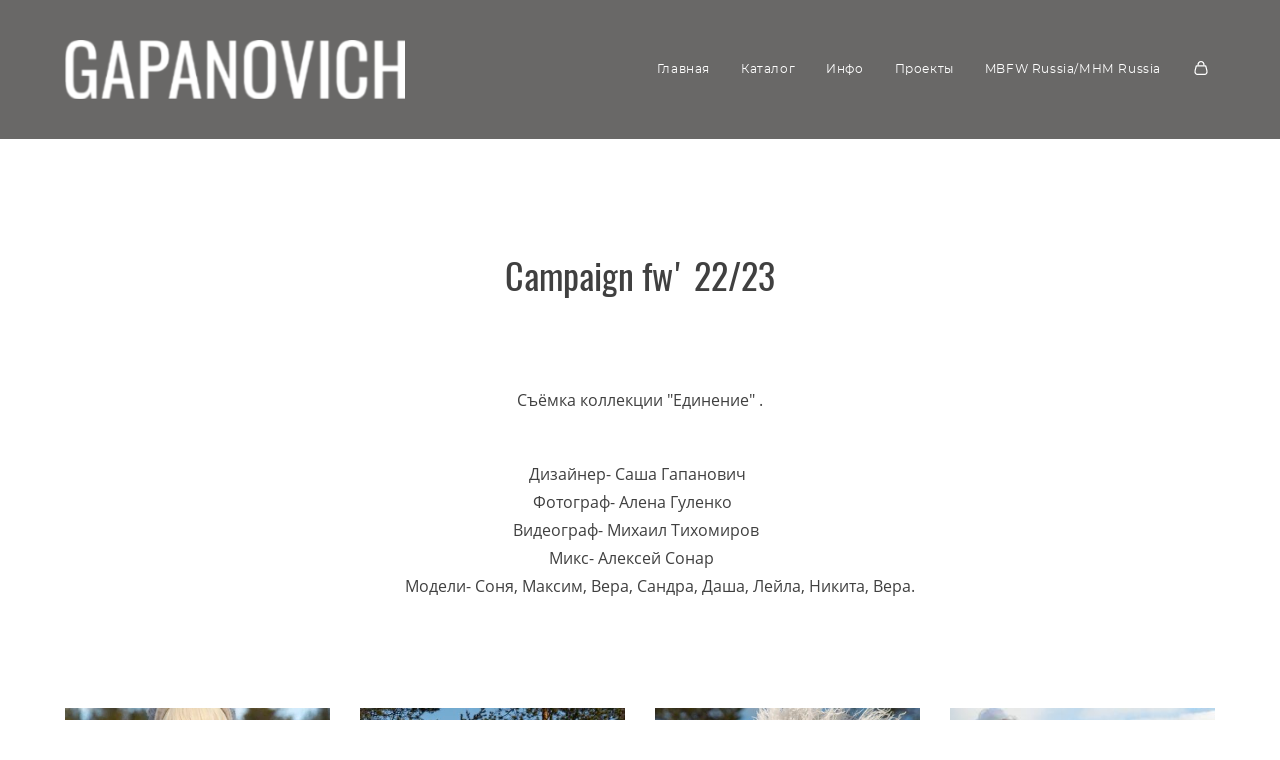

--- FILE ---
content_type: text/html; charset=UTF-8
request_url: https://gapanovich.com/portfolio
body_size: 24116
content:
<!-- Vigbo-cms //cdn-st2.vigbo.com/u53576/99619/ sofia -->
<!DOCTYPE html>
<html lang="ru">
<head>
    <script>var _createCookie=function(e,o,t){var i,n="";t&&((i=new Date).setTime(i.getTime()+864e5*t),n="; expires="+i.toGMTString()),document.cookie=e+"="+o+n+"; path=/"};function getCookie(e){e=document.cookie.match(new RegExp("(?:^|; )"+e.replace(/([\.$?*|{}\(\)\[\]\\\/\+^])/g,"\\$1")+"=([^;]*)"));return e?decodeURIComponent(e[1]):void 0}"bot"==getCookie("_gphw_mode")&&_createCookie("_gphw_mode","humen",0);</script>
    <meta charset="utf-8">
<title>Портфолио</title>
<meta name="keywords" content="" />
<meta name="description" content="Campaign fw' 22/23

 " />
<meta property="og:title" content="Портфолио" />
<meta property="og:description" content="Campaign fw&amp;#39; 22/23 &amp;nbsp;" />
<meta property="og:url" content="https://gapanovich.com/portfolio" />
<meta property="og:type" content="website" />
<meta property="og:image" content="https://cdn-st2.vigbo.com/u53576/99619/blog/5848243/5341196/75529642/1000-611802aa83cf62e2b1313e9dbcefc732.JPG" />
<meta property="og:image" content="https://cdn-st2.vigbo.com/u53576/99619/blog/5848243/5341196/75529642/1000-9c8baefa496b6595b11c126df5959243.JPG" />
<meta property="og:image" content="https://cdn-st2.vigbo.com/u53576/99619/logo/u-1685723652.png" />

<meta name="viewport" content="width=device-width, initial-scale=1">



<!-- Blog RSS -->

<!-- Preset CSS -->
    <script>window.use_preset = false;</script>

<script>
    window.cdn_paths = {};
    window.cdn_paths.modules = '//cdn-s.vigbo.com/cms/kevin2/site/' + 'dev/scripts/site/';
    window.cdn_paths.site_scripts = '//cdn-s.vigbo.com/cms/kevin2/site/' + 'dev/scripts/';
</script>
    <link href="https://fonts.googleapis.com/css?family=Abel|Alegreya:400,400i,700,700i,800,800i,900,900i|Alex+Brush|Amatic+SC:400,700|Andika|Anonymous+Pro:400i,700i|Anton|Arimo:400,400i,700,700i|Arsenal:400,400i,700,700i|Asap:400,400i,500,500i,600,600i,700,700i|Bad+Script|Baumans|Bitter:100,100i,200,200i,300,300i,400i,500,500i,600,600i,700i,800,800i,900,900i|Brygada+1918:400,700,400i,700i|Cactus+Classical+Serif|Carlito:400,700,400i,700i|Chocolate+Classical+Sans|Comfortaa:300,400,500,600,700|Commissioner:100,200,300,400,500,600,700,800,900|Cormorant:300i,400i,500,500i,600,600i,700i|Cormorant+Garamond:300i,400i,500,500i,600,600i,700i|Cormorant+Infant:300i,400i,500,500i,600,600i,700i|Cousine:400,400i,700,700i|Crafty+Girls|Cuprum:400,400i,700,700i|Days+One|Dela+Gothic+One|Delius+Unicase:400,700|Didact+Gothic|Dosis|EB+Garamond:400i,500,500i,600,600i,700i,800,800i|Euphoria+Script|Exo|Exo+2:100,100i,200,200i,300i,400i,500,500i,600,600i,700i,800,800i,900,900i|Federo|Fira+Code:300,500,600|Fira+Sans:100,100i,200,200i,300i,400i,500,500i,600,600i,700i,800,800i,900,900i|Fira+Sans+Condensed:100,100i,200,200i,300i,400i,500,500i,600,600i,700i,800,800i,900,900i|Forum|Gentium+Book+Plus:400,700,400i,700i|Gentium+Plus:400,700,400i,700i|Geologica:100,200,300,400,500,600,700,800,900|Glegoo:400,700|Golos+Text:400,500,600,700,800,900|Gudea:400,400i,700|Handlee|IBM+Plex+Mono:100,100i,200,200i,300i,400i,500,500i,600,600i,700i|IBM+Plex+Sans:100,100i,200,200i,300i,400i,500,500i,600,600i,700i|IBM+Plex+Serif:100,100i,200,200i,300,300i,400,400i,500,500i,600,600i,700,700i|Inter:100,200,300,400,500,600,700,800,900|Inter+Tight:100,200,300,400,500,600,700,800,900,100i,200i,300i,400i,500i,600i,700i,800i,900i|Istok+Web:400,400i,700,700i|JetBrains+Mono:100,100i,200,200i,300,300i,400,400i,500,500i,600,600i,700,700i,800,800i|Jost:100,100i,200,200i,300,300i,400,400i,500,500i,600,600i,700,700i,800,800i,900,900i|Jura:400,300,500,600,700|Kelly+Slab|Kranky|Krona+One|Leckerli+One|Ledger|Liter|Lobster|Lora:400,400i,700,700i,500,500i,600,600i|Lunasima:400,700|Manrope:200,300,400,500,600,700,800|Marck+Script|Marko+One|Marmelad|Merienda+One|Merriweather:300i,400i,700i,900,900i|Moderustic:300,400,500,600,700,800|Montserrat:300i,400i,500,500i,600,600i,700i,800,800i,900,900i|Montserrat+Alternates:100,100i,200,200i,300,300i,400,400i,500,500i,600,600i,700,700i,800,800i,900,900i|Mulish:200,300,400,500,600,700,800,900,200i,300i,400i,500i,600i,700i,800i,900i|Neucha|Noticia+Text:400,400i,700,700i|Noto+Sans:400,400i,700,700i|Noto+Sans+Mono:100,200,300,400,500,600,700,800,900|Noto+Serif:400,400i,700,700i|Noto+Serif+Display:100,200,300,400,500,600,700,800,900,100i,200i,300i,400i,500i,600i,700i,800i,900i|Nova+Flat|Nova+Oval|Nova+Round|Nova+Slim|Nunito:400,200,200i,300,300i,400i,600,600i,700,700i,800,800i,900,900i|Old+Standard+TT:400i|Open+Sans:300i,400i,600,600i,700i,800,800i|Open+Sans+Condensed:300,300i,700|Oranienbaum|Original+Surfer|Oswald:200,500,600|Oxygen:300|Pacifico|Philosopher:400,400i,700,700i|Piazzolla:100,200,300,400,500,600,700,800,900,100i,200i,300i,400i,500i,600i,700i,800i,900i|Play:400,700|Playfair+Display:400,700,400i,500,500i,600,600i,700i,800,800i,900,900i|Playfair+Display+SC|Poiret+One|Press+Start+2P|Prosto+One|PT+Mono|PT+Sans:400i,700i|PT+Sans+Caption:400,700|PT+Sans+Narrow:400,700|PT+Serif:400i,700i|PT+Serif+Caption:400,400i|Quicksand|Raleway:100,100i,300i,400i,500,500i,600,600i,700i,800,800i,900,900i|Roboto:100,100i,300i,400i,500,500i,700i,900,900i|Roboto+Condensed:300i,400i,700i|Roboto+Mono:100,100i,200,200i,300,300i,400,400i,500,500i,600,600i,700,700i|Roboto+Slab:100,200,500,600,800,900|Rochester|Rokkitt:400,100,300,500,600,700,800,900|Rubik:300i,400i,500,500i,600,600i,700i,800,800i,900,900i|Ruslan+Display|Russo+One|Salsa|Satisfy|Scada:400,400i,700,700i|Snippet|Sofia|Source+Code+Pro:200,300,400,500,600,700,900|Source+Sans+Pro:200,300,400,600,700,900|Source+Serif+Pro:200,200i,300,300i,400,400i,600,600i,700,700i,900,900i|Spectral:200,200i,300,300i,400,400i,500,500i,600,600i,700,700i,800,800i|Stint+Ultra+Expanded|STIX+Two+Text:400,700,400i,700i|Syncopate|Tenor+Sans|Tinos:400,400i,700,700i|Trochut|Ubuntu:300i,400i,500,500i,700i|Ubuntu+Condensed|Ubuntu+Mono:400,400i,700,700i|Unbounded:200,300,400,500,600,700,800,900|Underdog|Unkempt:400,700|Voces|Wix+Madefor+Display:400,500,600,700,800|Wix+Madefor+Text:400,500,600,700,800,400i,500i,600i,700i,800i|Yeseva+One|Ysabeau:100,200,300,400,500,600,700,800,900,100i,200i,300i,400i,500i,600i,700i,800i,900i|Ysabeau+Infant:100,200,300,400,500,600,700,800,900,100i,200i,300i,400i,500i,600i,700i,800i,900i|Ysabeau+Office:100,200,300,400,500,600,700,800,900,100i,200i,300i,400i,500i,600i,700i,800i,900i|Ysabeau+SC:100,200,300,400,500,600,700,800,900|Zen+Old+Mincho&display=swap&subset=cyrillic" rel="stylesheet">
    <!-- Preconnect resource -->
    <link rel="preconnect" href="https://gapanovich.com/">
    <link rel="preconnect" href="//cdn-s.vigbo.com/cms/kevin2/site/">
    <link rel="preconnect" href="//cdn-sh.vigbo.com">

    <!-- Preload JS -->
    <link rel="preload" as="script" href="//cdn-s.vigbo.com/cms/kevin2/site/dev/scripts/vendor/jquery-3.3.1.min.js?ver=uzimSt">
    <link rel="preload" as="script" href="//cdn-s.vigbo.com/cms/kevin2/site/prod/js/site.js?ver=uzimSt">

            <!-- React Preload JS -->
        <link rel="preload" as="script" href="//cdn-s.vigbo.com/cms/kevin2/site/prod/js/runtime-main.js?ver=uzimSt">
        <link rel="preload" as="script" href="//cdn-s.vigbo.com/cms/kevin2/site/prod/js/main.chunk.js?ver=uzimSt">
    
    <!-- CORE CSS -->
    
        <!-- SHOP CSS -->
    <link rel="preload" as="style" onload="this.onload=null;this.rel='stylesheet'" href="//cdn-sh.vigbo.com/vigbo-cms/styles/prod/build_shop_front.css?v=yoi6fA">
    <noscript>
        <link rel="stylesheet" type="text/css" href="//cdn-sh.vigbo.com/vigbo-cms/styles/prod/build_shop_front.css?v=yoi6fA">
    </noscript>
    
    <!-- SITE CSS -->
    <link rel="preload" as="style" onload="this.onload=null;this.rel='stylesheet'" href="//cdn-s.vigbo.com/cms/kevin2/site/prod/css/build_cms_front.css?v=yoi6fA">
    <noscript>
        <link rel="stylesheet" type="text/css" href="//cdn-s.vigbo.com/cms/kevin2/site/prod/css/build_cms_front.css?v=yoi6fA">
    </noscript>

        <!-- CUSTOM SHOP CSS -->
    <link rel="preload" as="style" onload="this.onload=null;this.rel='stylesheet'" href="https://gapanovich.com/css/custom-shop.css?v=46.701">
    <noscript>
        <link rel="stylesheet" type="text/css" href="https://gapanovich.com/css/custom-shop.css?v=46.701">
    </noscript>
    
        <!-- React styles -->
    <link rel="preload" as="style" onload="this.onload=null;this.rel='stylesheet'" href="//cdn-s.vigbo.com/cms/kevin2/site/prod/css/main.chunk.css?ver=uzimSt">
    <noscript>
        <link rel="stylesheet" type="text/css" href="//cdn-s.vigbo.com/cms/kevin2/site/prod/css/main.chunk.css?ver=uzimSt">
    </noscript>
    <!-- /React styles -->
    
    <!-- LIFE CHANGED CSS -->
            <link rel="preload" as="style" onload="this.onload=null;this.rel='stylesheet'" href="https://gapanovich.com/css/custom.css?v=46.701">
        <noscript>
            <link rel="stylesheet" type="text/css" href="https://gapanovich.com/css/custom.css?v=46.701">
        </noscript>
    
    
                
    
    
        <style>
    .adaptive-desktop .custom__content--max-width,
    .adaptive-desktop .md-infoline__wrap {
        max-width: 1200px;
    }
</style>
    <script src="//cdn-s.vigbo.com/cms/kevin2/site/dev/scripts/vendor/jquery-3.3.1.min.js?ver=uzimSt"></script>

    </head>


	



    <body data-template="sofia" class="f__preset-box f__site f__2 loading locale_ru sofia mod--search-disable mod--img-logo mod--header-fixed mod--menu-action-on-scroll mod--menu-load-on-scroll mod--menu-effect-from-top desktop adaptive-desktop mod--horizontal-menu mod--infoline-disable bot-version js--loading-cascade mod--font-none-preset layout-logo-left--from-logo   mod--hidden-footer" data-preview="">

            
    
        <div class="l-wrap js-wrap">

    <header class="l-header l-header-main js-header-main layout-logo-left--from-logo  ">
    <div class="l-header__wrapper custom__header-decorate-line custom__menu-bg-rgb custom__header-padding-y mod--show-menu-after-logo-load mod--effect-move-from-top">
        <div class="l-header__cont ">

            <div class="l-header__row">

                <div class="l-header__col0 l-header__col l-header__mobile--box"><!-- mobile menu -->
                    <!-- basket icon for mobile -->
                                            <div class="md-menu__icons mod--right md-menu__li-l1">
                            <!-- Если есть поиск или корзина -->
    <div class="l-header__icons--box f__menu">
        &nbsp; <!-- для выравнивания по вертикали (дублирует размер шрифта) -->

        <div class="l-header__icons--wrap">
            <div class="js--iconBasketWrapper" >
                 <!-- если не только Поиск и есть Магазин -->
                    <!-- то выводим корзину -->
                    <div class="js--iconBasketView  l-header__icon l-header__icon--cart" >
                        <a href='/shop/cart' class='shop-basket--box lnk-cart design_editor-icons' data-id='shop-cart-widget'>
                            <span class='shop-basket'>
                                                                    <!-- Basket 03 -->
                                    <svg xmlns="http://www.w3.org/2000/svg" viewBox="0 0 16.5 17.5"><path class="basket-svg-style basket-svg-edit-round" d="M14.14,6.17H2.36S.75,12,.75,13.58A3.19,3.19,0,0,0,4,16.75h8.57a3.19,3.19,0,0,0,3.21-3.17C15.75,12,14.14,6.17,14.14,6.17Z"/><path class="basket-svg-style basket-svg-edit-limit" d="M4.5,5.64C4.5,3,5.59.75,8.25.75S12,3,12,5.64"/></svg>

                                                            </span>
                            <span class='shop-cart-widget-amount'>
                                                            </span>
                        </a>
                    </div>
                
            </div>

                    </div>

        <!-- Add separator -->
                <!-- -->
    </div>
                        </div>
                                    </div>

                <div class="l-header__col1 l-header__col l-header__logo--box mod--set-logo-max-width">
                    <div id='logoWrap' class='logo__wrap' data-lt="" >
                        
<div class="logo logo-image">
	<a href="https://gapanovich.com/">
		

			
			<img src="[data-uri]"
				 data-src="//cdn-st2.vigbo.com/u53576/99619/logo/u-1685723652.png?v=46.701"
				 alt=""
				 title=""
				 class=" mod--has-logo2x mod--has-logo1x "
				 						data-src2x="//cdn-st2.vigbo.com/u53576/99619/logo/u-1685723602.png?v=46.701"
						data-width2x="340.5"
				 			/>
			</a>

</div>
                    </div>
                </div>

                <div class="l-header__col2 l-header__col l-header__menu--box">

                    <nav class='md-menu' data-menu-type="origin">
                        			<ul class="menu md-menu__main js--menu__main is--level1 		 mod--menu_left"><li  id="5645655" data-id="5645655" class="md-menu__li-l1 menu-item js--menu__li-l1 "><a class="md-menu__href-l1 is--link-level1 f__menu  big-height5" href="https://gapanovich.com/"  >Главная</a></li><li  id="5645657" data-id="5645657" class="md-menu__li-l1 menu-item js--menu__li-l1 "><a class="md-menu__href-l1 is--link-level1 f__menu mod--href-l1__shop js--shop-categories-link  big-height5" data-name="Каталог" data-url="shop" href="https://gapanovich.com/shop"  >Каталог</a></li><li  id="5645653" data-id="5645653" class="md-menu__li-l1 menu-item js--menu__li-l1  with-sub"><a class="md-menu__href-l1 js--menu-mobile-sildetoggle is--link-level1 f__menu   big-height5" href="https://gapanovich.com/about_us"  >Инфо</a><div class="md-menu__wrap-l2 js--menu-submenu" id="sub-5645653" data-parent-id="5645653"><ul class="mod--submenu-center js--menu-submenu__ul mod--custom-scrollbar__not-mac"><li class="md-menu__li-l2 "><a class="md-menu__href-l2 f__sub-menu" href="https://gapanovich.com/about_us"  >О бренде</a></li><li class="md-menu__li-l2 "><a class="md-menu__href-l2 f__sub-menu" href="https://gapanovich.com/magaziny"  >Магазины</a></li><li class="md-menu__li-l2 "><a class="md-menu__href-l2 f__sub-menu" href="https://gapanovich.com/oplata"  >Оплата</a></li><li class="md-menu__li-l2 "><a class="md-menu__href-l2 f__sub-menu" href="https://gapanovich.com/delivery"  >Доставка</a></li><li class="md-menu__li-l2 "><a class="md-menu__href-l2 f__sub-menu" href="https://gapanovich.com/kak-vybrat-razmer"  >Таблица размеров</a></li><li class="md-menu__li-l2 "><a class="md-menu__href-l2 f__sub-menu" href="https://gapanovich.com/uhod"  >Уход за изделиями </a></li></ul></div></li><li  id="5947393" data-id="5947393" class="md-menu__li-l1 menu-item js--menu__li-l1 "><a class="md-menu__href-l1 is--link-level1 f__menu  big-height5" href="https://gapanovich.com/proekty"  >Проекты</a></li><li  id="5848312" data-id="5848312" class="md-menu__li-l1 menu-item js--menu__li-l1 "><a class="md-menu__href-l1 is--link-level1 f__menu  big-height5" href="https://gapanovich.com/mbfw-russia"  >MBFW Russia/МНМ Russia</a></li></ul><div class="md-menu-mobile__socials social-icons"><div class="social-icons-wrapper"></div></div>
                        <div class="js--menu-icons md-menu__icons md-menu__li-l1 md-menu__has-separator " >
                            <!-- Если есть поиск или корзина -->
    <div class="l-header__icons--box f__menu">
        &nbsp; <!-- для выравнивания по вертикали (дублирует размер шрифта) -->

        <div class="l-header__icons--wrap">
            <div class="js--iconBasketWrapper" >
                 <!-- если не только Поиск и есть Магазин -->
                    <!-- то выводим корзину -->
                    <div class="js--iconBasketView  l-header__icon l-header__icon--cart" >
                        <a href='/shop/cart' class='shop-basket--box lnk-cart design_editor-icons' data-id='shop-cart-widget'>
                            <span class='shop-basket'>
                                                                    <!-- Basket 03 -->
                                    <svg xmlns="http://www.w3.org/2000/svg" viewBox="0 0 16.5 17.5"><path class="basket-svg-style basket-svg-edit-round" d="M14.14,6.17H2.36S.75,12,.75,13.58A3.19,3.19,0,0,0,4,16.75h8.57a3.19,3.19,0,0,0,3.21-3.17C15.75,12,14.14,6.17,14.14,6.17Z"/><path class="basket-svg-style basket-svg-edit-limit" d="M4.5,5.64C4.5,3,5.59.75,8.25.75S12,3,12,5.64"/></svg>

                                                            </span>
                            <span class='shop-cart-widget-amount'>
                                                            </span>
                        </a>
                    </div>
                
            </div>

                    </div>

        <!-- Add separator -->
                <!-- -->
    </div>
                        </div>
                    </nav>
                </div>

                <div class="l-header__col3 l-header__col l-header__ham--box" data-count-pages="5">
    <div class="md-menu__hamburger js-mob-menu-open">
        <svg height="20px" xmlns="http://www.w3.org/2000/svg" viewBox="0 0 18 17.5"><line class="hamburger-svg-style" y1="1" x2="18" y2="1"/><line class="hamburger-svg-style" y1="7" x2="18" y2="7"/><line class="hamburger-svg-style" y1="13" x2="18" y2="13"/></svg>
    </div>
</div>

            </div>
        </div>
    </div>
</header>









        <!-- Mobile menu -->
        <!-- mobile menu -->
<div  data-menu-type="mobile" data-custom-scroll data-set-top="stay-in-window" class="custom__header-decorate-line mod--custom-scroll-hidden mod--custom-scroll-resize md-menu--mobile js--menu--mobile mod--set-top--stop-mobile">
    <div class="md-menu--mobile__cont js--menu-mobile__cont">
                <div class="md-menu__icons mod--right md-menu__li-l1 js--menu__li-l1">
            <!-- Если есть поиск или корзина -->
    <div class="l-header__icons--box f__menu">
        &nbsp; <!-- для выравнивания по вертикали (дублирует размер шрифта) -->

        <div class="l-header__icons--wrap">
            <div class="js--iconBasketWrapper" >
                 <!-- если не только Поиск и есть Магазин -->
                    <!-- то выводим корзину -->
                    <div class="js--iconBasketView  l-header__icon l-header__icon--cart" >
                        <a href='/shop/cart' class='shop-basket--box lnk-cart design_editor-icons' data-id='shop-cart-widget'>
                            <span class='shop-basket'>
                                                                    <!-- Basket 03 -->
                                    <svg xmlns="http://www.w3.org/2000/svg" viewBox="0 0 16.5 17.5"><path class="basket-svg-style basket-svg-edit-round" d="M14.14,6.17H2.36S.75,12,.75,13.58A3.19,3.19,0,0,0,4,16.75h8.57a3.19,3.19,0,0,0,3.21-3.17C15.75,12,14.14,6.17,14.14,6.17Z"/><path class="basket-svg-style basket-svg-edit-limit" d="M4.5,5.64C4.5,3,5.59.75,8.25.75S12,3,12,5.64"/></svg>

                                                            </span>
                            <span class='shop-cart-widget-amount'>
                                                            </span>
                        </a>
                    </div>
                
            </div>

                    </div>

        <!-- Add separator -->
                <!-- -->
    </div>
        </div>
        
        			<ul class="menu md-menu__main js--menu__main is--level1 		 mod--menu_left"><li  id="5645655" data-id="5645655" class="md-menu__li-l1 menu-item js--menu__li-l1 "><a class="md-menu__href-l1 is--link-level1 f__menu  big-height5" href="https://gapanovich.com/"  >Главная</a></li><li  id="5645657" data-id="5645657" class="md-menu__li-l1 menu-item js--menu__li-l1 "><a class="md-menu__href-l1 is--link-level1 f__menu mod--href-l1__shop js--shop-categories-link  big-height5" data-name="Каталог" data-url="shop" href="https://gapanovich.com/shop"  >Каталог</a></li><li  id="5645653" data-id="5645653" class="md-menu__li-l1 menu-item js--menu__li-l1  with-sub"><a class="md-menu__href-l1 js--menu-mobile-sildetoggle is--link-level1 f__menu   big-height5" href="https://gapanovich.com/about_us"  >Инфо</a><div class="md-menu__wrap-l2 js--menu-submenu" id="sub-5645653" data-parent-id="5645653"><ul class="mod--submenu-center js--menu-submenu__ul mod--custom-scrollbar__not-mac"><li class="md-menu__li-l2 "><a class="md-menu__href-l2 f__sub-menu" href="https://gapanovich.com/about_us"  >О бренде</a></li><li class="md-menu__li-l2 "><a class="md-menu__href-l2 f__sub-menu" href="https://gapanovich.com/magaziny"  >Магазины</a></li><li class="md-menu__li-l2 "><a class="md-menu__href-l2 f__sub-menu" href="https://gapanovich.com/oplata"  >Оплата</a></li><li class="md-menu__li-l2 "><a class="md-menu__href-l2 f__sub-menu" href="https://gapanovich.com/delivery"  >Доставка</a></li><li class="md-menu__li-l2 "><a class="md-menu__href-l2 f__sub-menu" href="https://gapanovich.com/kak-vybrat-razmer"  >Таблица размеров</a></li><li class="md-menu__li-l2 "><a class="md-menu__href-l2 f__sub-menu" href="https://gapanovich.com/uhod"  >Уход за изделиями </a></li></ul></div></li><li  id="5947393" data-id="5947393" class="md-menu__li-l1 menu-item js--menu__li-l1 "><a class="md-menu__href-l1 is--link-level1 f__menu  big-height5" href="https://gapanovich.com/proekty"  >Проекты</a></li><li  id="5848312" data-id="5848312" class="md-menu__li-l1 menu-item js--menu__li-l1 "><a class="md-menu__href-l1 is--link-level1 f__menu  big-height5" href="https://gapanovich.com/mbfw-russia"  >MBFW Russia/МНМ Russia</a></li></ul><div class="md-menu-mobile__socials social-icons"><div class="social-icons-wrapper"></div></div>
        <span class="js-close-mobile-menu close-mobile-menu">
        <!--<svg width="20px" height="20px"  xmlns="http://www.w3.org/2000/svg" viewBox="0 0 14.39 17.5"><line class="close-menu-burger" x1="0.53" y1="2.04" x2="13.86" y2="15.37"/><line class="close-menu-burger" x1="0.53" y1="15.37" x2="13.86" y2="2.04"/></svg>-->
            <svg xmlns="http://www.w3.org/2000/svg" width="18" height="18" viewBox="0 0 18 18"><path class="close-menu-burger" fill="none" fill-rule="evenodd" stroke="#fff" stroke-linecap="round" stroke-linejoin="round" stroke-width="1.5" d="M9 9.5l8-8-8 8-8-8 8 8zm0 0l8 8-8-8-8 8 8-8z"/></svg>
        </span>
    </div>
</div>

        <!-- Blog Slider -->
        
        <!-- CONTENT -->
        <div class="l-content l-content--main  desktop ">
            <section id="blog" class="l-content--box blog composite" data-structure="blog-dispatcher" data-blog-type="" data-blog-preview-layout="">
    <div class="">
        <!-- Desktop/Mobile Blog -->
        
                <style>
        #post-content .element-box > .element { padding-bottom: 10px; }

        .composite-content .composite-content-box {
            max-width: 1200px;
            margin: 0 auto;
        }

    </style>

    <script type="text/json" id="blog-options">
        {"sid":"5848243","url":"portfolio","design":null}    </script>

    <script type="text/json" id="post-form-error-messages">
        {"required":"\u041e\u0431\u044f\u0437\u0430\u0442\u0435\u043b\u044c\u043d\u043e \u043a \u0437\u0430\u043f\u043e\u043b\u043d\u0435\u043d\u0438\u044e","mailerror":"\u0412\u0432\u0435\u0434\u0438\u0442\u0435 \u043a\u043e\u0440\u0440\u0435\u043a\u0442\u043d\u044b\u0439 e-mail","msgInvalidFileExtension":"\u041d\u0435\u0434\u043e\u043f\u0443\u0441\u0442\u0438\u043c\u044b\u0439 \u0444\u043e\u0440\u043c\u0430\u0442 \u0444\u0430\u0439\u043b\u0430 \"{name}\", \u0437\u0430\u0433\u0440\u0443\u0437\u0438\u0442\u0435 \u0444\u0430\u0439\u043b \u0432 \u0444\u043e\u0440\u043c\u0430\u0442\u0435 \"{extensions}\"","msgSizeTooLarge":"\u0424\u0430\u0439\u043b \"{name}\" ({size} KB) \u0441\u043b\u0438\u0448\u043a\u043e\u043c \u0431\u043e\u043b\u044c\u0448\u043e\u0439, \u043c\u0430\u043a\u0441\u0438\u043c\u0430\u043b\u044c\u043d\u044b\u0439 \u0440\u0430\u0437\u043c\u0435\u0440 \u0444\u0430\u0439\u043b\u0430 {maxSize} KB.","msgSumSizeTooLarge":"\u041e\u0431\u0449\u0438\u0439 \u0440\u0430\u0437\u043c\u0435\u0440 \u0444\u0430\u0439\u043b\u043e\u0432 \u043d\u0435 \u0434\u043e\u043b\u0436\u0435\u043d \u043f\u0440\u0435\u0432\u044b\u0448\u0430\u0442\u044c 25 \u041cB","msgDuplicateFile":"\u0424\u0430\u0439\u043b \"{name}\" \u0443\u0436\u0435 \u043f\u0440\u0438\u043a\u0440\u0435\u043f\u043b\u0435\u043d. \u0412\u044b \u043d\u0435 \u043c\u043e\u0436\u0435\u0442\u0435 \u043f\u0440\u0438\u043a\u0440\u0435\u043f\u0438\u0442\u044c 2 \u043e\u0434\u0438\u043d\u0430\u043a\u043e\u0432\u044b\u0445 \u0444\u0430\u0439\u043b\u0430."}    </script>

    <script type="text/json" id="blog-protect-images-options">
        {"message":"","protectImage":"n"}    </script>
    <script>window.widgetPostMapScroll = true;</script>

    <div class="composite-content blog-content sidebar-position-none blog-type-post"
         data-backbone-view="blog-post"
         data-protect-image="Array">
        <!-- composite-content-box -->
        <div class=" blog-content-box">
            

<div class="items">
    <article class="post composite-frontend-post" id="post_5341196">
        <div id="post-content" style="max-width: 100%;">
            <div class="post-body">
	<style type="text/css">.adaptive-desktop #section5341196_0 .section__content{min-height:10px;}</style><a id="photogallery" class="js--anchor" name="photogallery"></a><div class="md-section js--section" id="section5341196_0">
        
    <div class="section__bg"  ></div>
			<div class="section__content">
				<div class="container custom__content--max-width"><div class="row"><div class="col col-md-24"><div class="widget"
	 id="widget_75529643"
	 data-id="75529643"
	 data-type="post-indent">

    <div class="wg-post-indent" id="w_75529643">
    <div class="wg-post-indent__inner" style="width: 100%; height: 40px;"></div>
</div></div>
<div class="widget"
	 id="widget_75529640"
	 data-id="75529640"
	 data-type="simple-text">

    
<div class="element simple-text transparentbg" id="w_75529640" style="background-color: transparent; ">
    <div class="text-box text-box-test1  nocolumns" style="max-width: 100%; -moz-column-gap: 10px; -webkit-column-gap: 10px; column-gap: 10px; letter-spacing: 0em; line-height: 1.2; font-family: 'Playfair Display'; font-size: 30px !important;  margin: 0 auto; ">
        <p style="text-align: center;"><span style="font-family:oswald regular;"><span style="font-size:36px;">Campaign fw&#39; 22/23</span></span></p>

<p>&nbsp;</p>
        
    </div>
</div></div>
<div class="widget"
	 id="widget_75529641"
	 data-id="75529641"
	 data-type="simple-text">

    
<div class="element simple-text transparentbg" id="w_75529641" style="background-color: transparent; ">
    <div class="text-box text-box-test1  nocolumns" style="max-width: 100%; -moz-column-gap: 10px; -webkit-column-gap: 10px; column-gap: 10px; letter-spacing: 0em; line-height: 1.8; font-family: 'Open Sans Regular'; font-size: 13px !important;  margin: 0 auto; ">
        <p><span style="font-family:playfair display,serif;"><span style="font-size:16px;">&nbsp; &nbsp; &nbsp; &nbsp; &nbsp; &nbsp; &nbsp; &nbsp; &nbsp; &nbsp; &nbsp; &nbsp; &nbsp; &nbsp; &nbsp; &nbsp; &nbsp; &nbsp; &nbsp; &nbsp; &nbsp; &nbsp; &nbsp; &nbsp; &nbsp; &nbsp; &nbsp; &nbsp; &nbsp; &nbsp; &nbsp; &nbsp; &nbsp; &nbsp;</span></span><span style="font-family:open sans regular;"><span style="font-size:16px;">&nbsp; &nbsp; &nbsp; &nbsp; &nbsp; &nbsp; &nbsp; &nbsp; &nbsp; &nbsp; &nbsp; &nbsp; &nbsp; &nbsp; &nbsp; &nbsp; &nbsp; &nbsp; &nbsp; &nbsp; &nbsp; &nbsp; &nbsp; &nbsp;</span></span></p>

<p><span style="font-family:open sans regular;"><span style="font-size:16px;">&nbsp; &nbsp; &nbsp; &nbsp; &nbsp; &nbsp; &nbsp; &nbsp; &nbsp; &nbsp; &nbsp; &nbsp; &nbsp; &nbsp; &nbsp; &nbsp; &nbsp; &nbsp; &nbsp; &nbsp; &nbsp; &nbsp; &nbsp; &nbsp; &nbsp; &nbsp; &nbsp; &nbsp; &nbsp; &nbsp; &nbsp; &nbsp; &nbsp; &nbsp; &nbsp; &nbsp; &nbsp; &nbsp; &nbsp; &nbsp; &nbsp; &nbsp; &nbsp; &nbsp; &nbsp; &nbsp; &nbsp; &nbsp; &nbsp; &nbsp; &nbsp; &nbsp; &nbsp; &nbsp; &nbsp; &nbsp; &nbsp;Съёмка коллекции &quot;Единение&quot; .</span></span></p>

<p>&nbsp;</p>

<p>&nbsp;</p>

<p><span style="font-family:open sans regular;"><span style="font-size:16px;">&nbsp; &nbsp; &nbsp; &nbsp; &nbsp; &nbsp; &nbsp; &nbsp; &nbsp; &nbsp; &nbsp; &nbsp; &nbsp; &nbsp; &nbsp; &nbsp; &nbsp; &nbsp; &nbsp; &nbsp; &nbsp; &nbsp; &nbsp; &nbsp; &nbsp; &nbsp; &nbsp; &nbsp; &nbsp; &nbsp; &nbsp; &nbsp; &nbsp; &nbsp; &nbsp; &nbsp; &nbsp; &nbsp; &nbsp; &nbsp; &nbsp; &nbsp; &nbsp; &nbsp; &nbsp; &nbsp; &nbsp; &nbsp; &nbsp; &nbsp; &nbsp; &nbsp; &nbsp; &nbsp; &nbsp; &nbsp; &nbsp; &nbsp; Дизайнер- Саша Гапанович</span></span></p>

<p><span style="font-family:open sans regular;"><span style="font-size:16px;">&nbsp; &nbsp; &nbsp; &nbsp; &nbsp; &nbsp; &nbsp; &nbsp; &nbsp; &nbsp; &nbsp; &nbsp; &nbsp; &nbsp; &nbsp; &nbsp; &nbsp; &nbsp; &nbsp; &nbsp; &nbsp; &nbsp; &nbsp; &nbsp; &nbsp; &nbsp; &nbsp; &nbsp; &nbsp; &nbsp; &nbsp; &nbsp; &nbsp; &nbsp; &nbsp; &nbsp; &nbsp; &nbsp; &nbsp; &nbsp; &nbsp; &nbsp; &nbsp; &nbsp; &nbsp; &nbsp; &nbsp; &nbsp; &nbsp; &nbsp; &nbsp; &nbsp; &nbsp; &nbsp; &nbsp; &nbsp; &nbsp; &nbsp; &nbsp;Фотограф- Алена Гуленко</span></span></p>

<p><span style="font-family:open sans regular;"><span style="font-size:16px;">&nbsp; &nbsp; &nbsp; &nbsp; &nbsp; &nbsp; &nbsp; &nbsp; &nbsp; &nbsp; &nbsp; &nbsp; &nbsp; &nbsp; &nbsp; &nbsp; &nbsp; &nbsp; &nbsp; &nbsp; &nbsp; &nbsp; &nbsp; &nbsp; &nbsp; &nbsp; &nbsp; &nbsp; &nbsp; &nbsp; &nbsp; &nbsp; &nbsp; &nbsp; &nbsp; &nbsp; &nbsp; &nbsp; &nbsp; &nbsp; &nbsp; &nbsp; &nbsp; &nbsp; &nbsp; &nbsp; &nbsp; &nbsp; &nbsp; &nbsp; &nbsp; &nbsp; &nbsp; &nbsp; &nbsp; &nbsp; Видеограф- Михаил Тихомиров</span></span></p>

<p><span style="font-family:open sans regular;"><span style="font-size:16px;">&nbsp; &nbsp; &nbsp; &nbsp; &nbsp; &nbsp; &nbsp; &nbsp; &nbsp; &nbsp; &nbsp; &nbsp; &nbsp; &nbsp; &nbsp; &nbsp; &nbsp; &nbsp; &nbsp; &nbsp; &nbsp; &nbsp; &nbsp; &nbsp; &nbsp; &nbsp; &nbsp; &nbsp; &nbsp; &nbsp; &nbsp; &nbsp; &nbsp; &nbsp; &nbsp; &nbsp; &nbsp; &nbsp; &nbsp; &nbsp; &nbsp; &nbsp; &nbsp; &nbsp; &nbsp; &nbsp; &nbsp; &nbsp; &nbsp; &nbsp; &nbsp; &nbsp; &nbsp; &nbsp; &nbsp; &nbsp; &nbsp; &nbsp; &nbsp; &nbsp; &nbsp;Микс- Алексей Сонар</span></span></p>

<p><span style="font-family:open sans regular;"><span style="font-size:16px;">&nbsp; &nbsp; &nbsp; &nbsp; &nbsp; &nbsp; &nbsp; &nbsp; &nbsp; &nbsp; &nbsp; &nbsp; &nbsp; &nbsp; &nbsp; &nbsp; &nbsp; &nbsp; &nbsp; &nbsp; &nbsp; &nbsp; &nbsp; &nbsp; &nbsp; &nbsp; &nbsp; &nbsp; &nbsp; &nbsp; &nbsp; &nbsp; &nbsp; &nbsp; &nbsp; &nbsp; &nbsp; &nbsp; &nbsp; &nbsp; &nbsp; &nbsp; &nbsp;Модели- Соня, Максим, Вера, Сандра, Даша, Лейла, Никита, Вера.</span></span></p>

<p><span style="font-family:open sans regular;"><span style="font-size:16px;">&nbsp; &nbsp; &nbsp; &nbsp; &nbsp; &nbsp; &nbsp; &nbsp; &nbsp; &nbsp; &nbsp; &nbsp; &nbsp; &nbsp; &nbsp; &nbsp; &nbsp; &nbsp; &nbsp; &nbsp; &nbsp; &nbsp; &nbsp; &nbsp; &nbsp; &nbsp; &nbsp; &nbsp; &nbsp; &nbsp; &nbsp; &nbsp; &nbsp; &nbsp; &nbsp; &nbsp; &nbsp; &nbsp; &nbsp; &nbsp; &nbsp; &nbsp; &nbsp; &nbsp; &nbsp; &nbsp; &nbsp; &nbsp; &nbsp; &nbsp; &nbsp; &nbsp; &nbsp; &nbsp; &nbsp;&nbsp;</span></span></p>
        
    </div>
</div></div>
<div class="widget"
	 id="widget_75529644"
	 data-id="75529644"
	 data-type="post-indent">

    <div class="wg-post-indent" id="w_75529644">
    <div class="wg-post-indent__inner" style="width: 100%; height: 40px;"></div>
</div></div>
</div></div><div class="row"><div class="col col-md-24"><div class="widget"
	 id="widget_75529642"
	 data-id="75529642"
	 data-type="post-gallery">

    
<script type="text/json" class="widget-options">
{"photos":[[{"id":"76094454","width":"854","height":"1280","file":"611802aa83cf62e2b1313e9dbcefc732.JPG"}],[{"id":"76094451","width":"854","height":"1280","file":"9c8baefa496b6595b11c126df5959243.JPG"}],[{"id":"76094448","width":"854","height":"1280","file":"1366b7057d41c8c2b5854869258faf4c.JPG"}],[{"id":"76094446","width":"1280","height":"853","file":"a706a2e657913e5890ce5cc4699187c5.JPG"}],[{"id":"76094444","width":"854","height":"1280","file":"01aa824289824274cfa13971f85caa30.JPG"}],[{"id":"76094442","width":"854","height":"1280","file":"8cd17f45c3585830c80eb26ff70fed03.JPG"}],[{"id":"76094439","width":"854","height":"1280","file":"89949346e064d4ce916587313867cc8c.JPG"}],[{"id":"76094437","width":"854","height":"1280","file":"262122aebfb0f0402b6bfe549e68d79f.JPG"}],[{"id":"76094435","width":"854","height":"1280","file":"b8e5da786a843f1e0fbf797a996937d1.JPG"}],[{"id":"76094433","width":"1280","height":"853","file":"b2c0708bb666cce6236c90736788e79a.jpg"}],[{"id":"76094431","width":"853","height":"1280","file":"f8893e4c65e191e404bcde2d15705701.jpg"}],[{"id":"76094429","width":"1280","height":"853","file":"e20ecd8c1e181a02d4a6bb64e34e99de.jpg"}],[{"id":"76094427","width":"1280","height":"853","file":"249c7e3dad88e89b9d3b19a7492a1f16.jpg"}],[{"id":"76094424","width":"853","height":"1280","file":"d36c25094b6fc205da2eeb05f1e4da74.jpg"}],[{"id":"76094422","width":"853","height":"1280","file":"999b3690ffb1b22f08547515c5db0177.jpg"}],[{"id":"76094420","width":"853","height":"1280","file":"7e70abcb33f5ca3ff435c43f0f6f42d1.jpg"}],[{"id":"76094418","width":"853","height":"1280","file":"5c25b229177909f4ab9aef2cff1ba506.jpg"}],[{"id":"76094415","width":"853","height":"1280","file":"6147ee350aea6a05e7464a7de0e9622f.jpg"}],[{"id":"76094413","width":"853","height":"1280","file":"73614f80c65843cc5a109efddb820152.jpg"}],[{"id":"76094411","width":"1280","height":"853","file":"3a81fbf1708d3675db024267cd89d219.jpg"}],[{"id":"76094409","width":"853","height":"1280","file":"4c5c7c39d2855d39bd5311b077bad07a.jpg"}],[{"id":"76094406","width":"1280","height":"853","file":"8a9e8ffd3d0c6431120f358744bcfdec.jpg"}],[{"id":"76094404","width":"853","height":"1280","file":"3183abc447f5d5c3545207a5145f8154.jpg"}],[{"id":"76094402","width":"853","height":"1280","file":"d954773ad2f5b85c2f2a8899e103f1f1.jpg"}],[{"id":"76094401","width":"853","height":"1280","file":"b8e9fc8aff5b5be680393c1dd70d0a05.jpg"}],[{"id":"76094400","width":"853","height":"1280","file":"bccfbc44d1573de26f241f3a56f47ffb.jpg"}],[{"id":"76094399","width":"853","height":"1280","file":"f870a6f8d9db184f7af91f39a11c4a7f.jpg"}],[{"id":"76094398","width":"853","height":"1280","file":"b456d7417c40c5eb18cca67e70fa68bf.jpg"}],[{"id":"76094397","width":"853","height":"1280","file":"41e0b4610cb4a7503df4ea7f30014565.jpg"}],[{"id":"76094396","width":"853","height":"1280","file":"e000f18935521c9f19a6e02bff81de39.jpg"}],[{"id":"76094395","width":"853","height":"1280","file":"795e6660137d25ee3e110f2802e93b12.jpg"}],[{"id":"76094394","width":"853","height":"1280","file":"bce56425da1a0855d57c616b8b294023.jpg"}],[{"id":"76094393","width":"853","height":"1280","file":"3768dcfd7bb0f26a7c0dbb586039e6d5.jpg"}],[{"id":"76094392","width":"853","height":"1280","file":"321eef77538d93a6c11eee8f50ee9149.jpg"}],[{"id":"76094391","width":"1280","height":"853","file":"e5bf5ab00225b4799be64d3af9cfa403.jpg"}],[{"id":"76094390","width":"1280","height":"853","file":"158d9b922b37f4737a17e9e1754f9421.jpg"}],[{"id":"76094389","width":"853","height":"1280","file":"d44370d7f92db406ec4857fa4fb80472.jpg"}],[{"id":"76094388","width":"781","height":"1280","file":"8b3133c8cba7ef4a88aa216b6d34d04a.jpg"}],[{"id":"76094387","width":"853","height":"1280","file":"9eb10cdbfa93b2980f413ed0f99d5998.jpg"}],[{"id":"76094386","width":"853","height":"1280","file":"136c109ee75a3354c630e5bfd13e2661.jpg"}],[{"id":"76094385","width":"1280","height":"853","file":"14463d64a97d6d32353855c26122a496.jpg"}],[{"id":"76094384","width":"853","height":"1280","file":"c907a63939302e582bdb5e30084b93b0.jpg"}],[{"id":"76094383","width":"853","height":"1280","file":"ff31582d1119810bdb38ba9cff5f9b44.jpg"}],[{"id":"76094382","width":"853","height":"1280","file":"05b73bc8416469bc9c579d8ddf848028.jpg"}],[{"id":"76094381","width":"853","height":"1280","file":"75c049b9b0c4e10b6bfce3673de2ec5b.jpg"}],[{"id":"76094380","width":"853","height":"1280","file":"e3600d457c4b750278fac20a0e5610a0.jpg"}],[{"id":"76094379","width":"853","height":"1280","file":"dc11b9bdf8478b2aafb87b7d3c458d11.jpg"}],[{"id":"76094378","width":"1280","height":"853","file":"19068eae482b5ab72915d65bbd32173b.jpg"}],[{"id":"76094377","width":"853","height":"1280","file":"5ce58efd332c3a785fbe4224395322b3.jpg"}],[{"id":"76094376","width":"853","height":"1280","file":"e0c81e6b98213be002125559e5e88291.jpg"}],[{"id":"76094375","width":"853","height":"1280","file":"ae0831043eea3a27fbba91ae9446de30.jpg"}],[{"id":"76094374","width":"853","height":"1280","file":"bfc3af31be6efa9af1ca9ddf8c8bcb5d.jpg"}],[{"id":"76094373","width":"853","height":"1280","file":"27613073fec8b99d802d08f0f8617916.jpg"}],[{"id":"76094372","width":"853","height":"1280","file":"24e8996707d1a20c118ddb4e846d32db.jpg"}],[{"id":"76094370","width":"1280","height":"853","file":"45d9b86ea2b51839af8880aa25d08a99.jpg"}],[{"id":"76094369","width":"853","height":"1280","file":"602475155698cf322ab0029135e6484f.jpg"}]],"photoGap":30,"storage":"\/\/cdn-st2.vigbo.com\/u53576\/99619\/blog\/5848243\/5341196\/75529642\/","fullscreen":"n"}</script>
<style>
    .adaptive-desktop #widget_75529642 {
        width: 100%;
    }
    
    
        #w_75529642 .preview__item {
            padding: 15px;
            overflow: hidden;
        }

        #w_75529642 .preview {
            margin: -15px;
        }
    
    #w_75529642 .preview__title {
        color: #000000;
            font-family: "Arial";
        font-size:  12px;
        letter-spacing: 0em;
        line-height: 1.3;
                }

</style>

        <style>
        /* For mobile indent*/
        .adaptive-mobile #widget_75529642 .preview {
                            margin: -10px;
                    }
        .adaptive-mobile #widget_75529642 .preview__item {
                            padding: 10px;
                    }
    </style>

    <div class="wg-post-gallery mod--gallery-easy" data-align="left">
        <!-- Wg preview, front. KEY: test-gallery-layout-table -->
        <div class="mod--table" data-structure="galcategory" id="w_75529642">
            <div class="js-grid-layout-controller gallery-layout-table " data-layout="table">
                                <div>
                    <div class="preview static-grid pointer clearfix   "
                         data-grid-image-rate="1"
                         data-grid-image-maxwidth="2"
                         data-grid-item-margin="30"
                         data-col="4"
                         data-grid-image-position="outer"
                    >
                                                
                        
                                                <div class="preview__item js--grid__item  js-open-this-photo--fullscreen ">
                                <div style="background-color: rgba(187,179,168,.7); ">
                                                                        <div class="js--pin-show preview__img image gallery-image-in"
                                         data-base-path="//cdn-st2.vigbo.com/u53576/99619/blog/5848243/5341196/75529642/"
                                         data-file-name="611802aa83cf62e2b1313e9dbcefc732.JPG"
                                         data-dynamic="true"
                                         data-width="854"
                                         data-height="1280">
                                    </div>
                                </div>
                                                        </div>
                        
                        
                        
                                                <div class="preview__item js--grid__item  js-open-this-photo--fullscreen ">
                                <div style="background-color: rgba(230,230,230,.7); ">
                                                                        <div class="js--pin-show preview__img image gallery-image-in"
                                         data-base-path="//cdn-st2.vigbo.com/u53576/99619/blog/5848243/5341196/75529642/"
                                         data-file-name="9c8baefa496b6595b11c126df5959243.JPG"
                                         data-dynamic="true"
                                         data-width="854"
                                         data-height="1280">
                                    </div>
                                </div>
                                                        </div>
                        
                        
                        
                                                <div class="preview__item js--grid__item  js-open-this-photo--fullscreen ">
                                <div style="background-color: rgba(140,140,133,.7); ">
                                                                        <div class="js--pin-show preview__img image gallery-image-in"
                                         data-base-path="//cdn-st2.vigbo.com/u53576/99619/blog/5848243/5341196/75529642/"
                                         data-file-name="1366b7057d41c8c2b5854869258faf4c.JPG"
                                         data-dynamic="true"
                                         data-width="854"
                                         data-height="1280">
                                    </div>
                                </div>
                                                        </div>
                        
                        
                        
                                                <div class="preview__item js--grid__item  js-open-this-photo--fullscreen ">
                                <div style="background-color: rgba(145,152,156,.7); ">
                                                                        <div class="js--pin-show preview__img image gallery-image-in"
                                         data-base-path="//cdn-st2.vigbo.com/u53576/99619/blog/5848243/5341196/75529642/"
                                         data-file-name="a706a2e657913e5890ce5cc4699187c5.JPG"
                                         data-dynamic="true"
                                         data-width="1280"
                                         data-height="853">
                                    </div>
                                </div>
                                                        </div>
                        
                        
                        
                                                <div class="preview__item js--grid__item  js-open-this-photo--fullscreen ">
                                <div style="background-color: rgba(121,124,121,.7); ">
                                                                        <div class="js--pin-show preview__img image gallery-image-in"
                                         data-base-path="//cdn-st2.vigbo.com/u53576/99619/blog/5848243/5341196/75529642/"
                                         data-file-name="01aa824289824274cfa13971f85caa30.JPG"
                                         data-dynamic="true"
                                         data-width="854"
                                         data-height="1280">
                                    </div>
                                </div>
                                                        </div>
                        
                        
                        
                                                <div class="preview__item js--grid__item  js-open-this-photo--fullscreen ">
                                <div style="background-color: rgba(165,152,137,.7); ">
                                                                        <div class="js--pin-show preview__img image gallery-image-in"
                                         data-base-path="//cdn-st2.vigbo.com/u53576/99619/blog/5848243/5341196/75529642/"
                                         data-file-name="8cd17f45c3585830c80eb26ff70fed03.JPG"
                                         data-dynamic="true"
                                         data-width="854"
                                         data-height="1280">
                                    </div>
                                </div>
                                                        </div>
                        
                        
                        
                                                <div class="preview__item js--grid__item  js-open-this-photo--fullscreen ">
                                <div style="background-color: rgba(230,230,230,.7); ">
                                                                        <div class="js--pin-show preview__img image gallery-image-in"
                                         data-base-path="//cdn-st2.vigbo.com/u53576/99619/blog/5848243/5341196/75529642/"
                                         data-file-name="89949346e064d4ce916587313867cc8c.JPG"
                                         data-dynamic="true"
                                         data-width="854"
                                         data-height="1280">
                                    </div>
                                </div>
                                                        </div>
                        
                        
                        
                                                <div class="preview__item js--grid__item  js-open-this-photo--fullscreen ">
                                <div style="background-color: rgba(147,152,156,.7); ">
                                                                        <div class="js--pin-show preview__img image gallery-image-in"
                                         data-base-path="//cdn-st2.vigbo.com/u53576/99619/blog/5848243/5341196/75529642/"
                                         data-file-name="262122aebfb0f0402b6bfe549e68d79f.JPG"
                                         data-dynamic="true"
                                         data-width="854"
                                         data-height="1280">
                                    </div>
                                </div>
                                                        </div>
                        
                        
                        
                                                <div class="preview__item js--grid__item  js-open-this-photo--fullscreen ">
                                <div style="background-color: rgba(189,180,171,.7); ">
                                                                        <div class="js--pin-show preview__img image gallery-image-in"
                                         data-base-path="//cdn-st2.vigbo.com/u53576/99619/blog/5848243/5341196/75529642/"
                                         data-file-name="b8e5da786a843f1e0fbf797a996937d1.JPG"
                                         data-dynamic="true"
                                         data-width="854"
                                         data-height="1280">
                                    </div>
                                </div>
                                                        </div>
                        
                        
                        
                                                <div class="preview__item js--grid__item  js-open-this-photo--fullscreen ">
                                <div style="background-color: rgba(137,150,161,.7); ">
                                                                        <div class="js--pin-show preview__img image gallery-image-in"
                                         data-base-path="//cdn-st2.vigbo.com/u53576/99619/blog/5848243/5341196/75529642/"
                                         data-file-name="b2c0708bb666cce6236c90736788e79a.jpg"
                                         data-dynamic="true"
                                         data-width="1280"
                                         data-height="853">
                                    </div>
                                </div>
                                                        </div>
                        
                        
                        
                                                <div class="preview__item js--grid__item  js-open-this-photo--fullscreen ">
                                <div style="background-color: rgba(156,161,160,.7); ">
                                                                        <div class="js--pin-show preview__img image gallery-image-in"
                                         data-base-path="//cdn-st2.vigbo.com/u53576/99619/blog/5848243/5341196/75529642/"
                                         data-file-name="f8893e4c65e191e404bcde2d15705701.jpg"
                                         data-dynamic="true"
                                         data-width="853"
                                         data-height="1280">
                                    </div>
                                </div>
                                                        </div>
                        
                        
                        
                                                <div class="preview__item js--grid__item  js-open-this-photo--fullscreen ">
                                <div style="background-color: rgba(139,139,139,.7); ">
                                                                        <div class="js--pin-show preview__img image gallery-image-in"
                                         data-base-path="//cdn-st2.vigbo.com/u53576/99619/blog/5848243/5341196/75529642/"
                                         data-file-name="e20ecd8c1e181a02d4a6bb64e34e99de.jpg"
                                         data-dynamic="true"
                                         data-width="1280"
                                         data-height="853">
                                    </div>
                                </div>
                                                        </div>
                        
                        
                        
                                                <div class="preview__item js--grid__item  js-open-this-photo--fullscreen ">
                                <div style="background-color: rgba(151,159,161,.7); ">
                                                                        <div class="js--pin-show preview__img image gallery-image-in"
                                         data-base-path="//cdn-st2.vigbo.com/u53576/99619/blog/5848243/5341196/75529642/"
                                         data-file-name="249c7e3dad88e89b9d3b19a7492a1f16.jpg"
                                         data-dynamic="true"
                                         data-width="1280"
                                         data-height="853">
                                    </div>
                                </div>
                                                        </div>
                        
                        
                        
                                                <div class="preview__item js--grid__item  js-open-this-photo--fullscreen ">
                                <div style="background-color: rgba(128,135,135,.7); ">
                                                                        <div class="js--pin-show preview__img image gallery-image-in"
                                         data-base-path="//cdn-st2.vigbo.com/u53576/99619/blog/5848243/5341196/75529642/"
                                         data-file-name="d36c25094b6fc205da2eeb05f1e4da74.jpg"
                                         data-dynamic="true"
                                         data-width="853"
                                         data-height="1280">
                                    </div>
                                </div>
                                                        </div>
                        
                        
                        
                                                <div class="preview__item js--grid__item  js-open-this-photo--fullscreen ">
                                <div style="background-color: rgba(175,159,143,.7); ">
                                                                        <div class="js--pin-show preview__img image gallery-image-in"
                                         data-base-path="//cdn-st2.vigbo.com/u53576/99619/blog/5848243/5341196/75529642/"
                                         data-file-name="999b3690ffb1b22f08547515c5db0177.jpg"
                                         data-dynamic="true"
                                         data-width="853"
                                         data-height="1280">
                                    </div>
                                </div>
                                                        </div>
                        
                        
                        
                                                <div class="preview__item js--grid__item  js-open-this-photo--fullscreen ">
                                <div style="background-color: rgba(151,142,133,.7); ">
                                                                        <div class="js--pin-show preview__img image gallery-image-in"
                                         data-base-path="//cdn-st2.vigbo.com/u53576/99619/blog/5848243/5341196/75529642/"
                                         data-file-name="7e70abcb33f5ca3ff435c43f0f6f42d1.jpg"
                                         data-dynamic="true"
                                         data-width="853"
                                         data-height="1280">
                                    </div>
                                </div>
                                                        </div>
                        
                        
                        
                                                <div class="preview__item js--grid__item  js-open-this-photo--fullscreen ">
                                <div style="background-color: rgba(151,142,130,.7); ">
                                                                        <div class="js--pin-show preview__img image gallery-image-in"
                                         data-base-path="//cdn-st2.vigbo.com/u53576/99619/blog/5848243/5341196/75529642/"
                                         data-file-name="5c25b229177909f4ab9aef2cff1ba506.jpg"
                                         data-dynamic="true"
                                         data-width="853"
                                         data-height="1280">
                                    </div>
                                </div>
                                                        </div>
                        
                        
                        
                                                <div class="preview__item js--grid__item  js-open-this-photo--fullscreen ">
                                <div style="background-color: rgba(116,119,118,.7); ">
                                                                        <div class="js--pin-show preview__img image gallery-image-in"
                                         data-base-path="//cdn-st2.vigbo.com/u53576/99619/blog/5848243/5341196/75529642/"
                                         data-file-name="6147ee350aea6a05e7464a7de0e9622f.jpg"
                                         data-dynamic="true"
                                         data-width="853"
                                         data-height="1280">
                                    </div>
                                </div>
                                                        </div>
                        
                        
                        
                                                <div class="preview__item js--grid__item  js-open-this-photo--fullscreen ">
                                <div style="background-color: rgba(149,150,149,.7); ">
                                                                        <div class="js--pin-show preview__img image gallery-image-in"
                                         data-base-path="//cdn-st2.vigbo.com/u53576/99619/blog/5848243/5341196/75529642/"
                                         data-file-name="73614f80c65843cc5a109efddb820152.jpg"
                                         data-dynamic="true"
                                         data-width="853"
                                         data-height="1280">
                                    </div>
                                </div>
                                                        </div>
                        
                        
                        
                                                <div class="preview__item js--grid__item  js-open-this-photo--fullscreen ">
                                <div style="background-color: rgba(103,110,115,.7); ">
                                                                        <div class="js--pin-show preview__img image gallery-image-in"
                                         data-base-path="//cdn-st2.vigbo.com/u53576/99619/blog/5848243/5341196/75529642/"
                                         data-file-name="3a81fbf1708d3675db024267cd89d219.jpg"
                                         data-dynamic="true"
                                         data-width="1280"
                                         data-height="853">
                                    </div>
                                </div>
                                                        </div>
                        
                        
                        
                                                <div class="preview__item js--grid__item  js-open-this-photo--fullscreen ">
                                <div style="background-color: rgba(154,156,156,.7); ">
                                                                        <div class="js--pin-show preview__img image gallery-image-in"
                                         data-base-path="//cdn-st2.vigbo.com/u53576/99619/blog/5848243/5341196/75529642/"
                                         data-file-name="4c5c7c39d2855d39bd5311b077bad07a.jpg"
                                         data-dynamic="true"
                                         data-width="853"
                                         data-height="1280">
                                    </div>
                                </div>
                                                        </div>
                        
                        
                        
                                                <div class="preview__item js--grid__item  js-open-this-photo--fullscreen ">
                                <div style="background-color: rgba(115,118,119,.7); ">
                                                                        <div class="js--pin-show preview__img image gallery-image-in"
                                         data-base-path="//cdn-st2.vigbo.com/u53576/99619/blog/5848243/5341196/75529642/"
                                         data-file-name="8a9e8ffd3d0c6431120f358744bcfdec.jpg"
                                         data-dynamic="true"
                                         data-width="1280"
                                         data-height="853">
                                    </div>
                                </div>
                                                        </div>
                        
                        
                        
                                                <div class="preview__item js--grid__item  js-open-this-photo--fullscreen ">
                                <div style="background-color: rgba(133,134,132,.7); ">
                                                                        <div class="js--pin-show preview__img image gallery-image-in"
                                         data-base-path="//cdn-st2.vigbo.com/u53576/99619/blog/5848243/5341196/75529642/"
                                         data-file-name="3183abc447f5d5c3545207a5145f8154.jpg"
                                         data-dynamic="true"
                                         data-width="853"
                                         data-height="1280">
                                    </div>
                                </div>
                                                        </div>
                        
                        
                        
                                                <div class="preview__item js--grid__item  js-open-this-photo--fullscreen ">
                                <div style="background-color: rgba(166,168,168,.7); ">
                                                                        <div class="js--pin-show preview__img image gallery-image-in"
                                         data-base-path="//cdn-st2.vigbo.com/u53576/99619/blog/5848243/5341196/75529642/"
                                         data-file-name="d954773ad2f5b85c2f2a8899e103f1f1.jpg"
                                         data-dynamic="true"
                                         data-width="853"
                                         data-height="1280">
                                    </div>
                                </div>
                                                        </div>
                        
                        
                        
                                                <div class="preview__item js--grid__item  js-open-this-photo--fullscreen ">
                                <div style="background-color: rgba(230,230,230,.7); ">
                                                                        <div class="js--pin-show preview__img image gallery-image-in"
                                         data-base-path="//cdn-st2.vigbo.com/u53576/99619/blog/5848243/5341196/75529642/"
                                         data-file-name="b8e9fc8aff5b5be680393c1dd70d0a05.jpg"
                                         data-dynamic="true"
                                         data-width="853"
                                         data-height="1280">
                                    </div>
                                </div>
                                                        </div>
                        
                        
                        
                                                <div class="preview__item js--grid__item  js-open-this-photo--fullscreen ">
                                <div style="background-color: rgba(230,230,230,.7); ">
                                                                        <div class="js--pin-show preview__img image gallery-image-in"
                                         data-base-path="//cdn-st2.vigbo.com/u53576/99619/blog/5848243/5341196/75529642/"
                                         data-file-name="bccfbc44d1573de26f241f3a56f47ffb.jpg"
                                         data-dynamic="true"
                                         data-width="853"
                                         data-height="1280">
                                    </div>
                                </div>
                                                        </div>
                        
                        
                        
                                                <div class="preview__item js--grid__item  js-open-this-photo--fullscreen ">
                                <div style="background-color: rgba(135,131,120,.7); ">
                                                                        <div class="js--pin-show preview__img image gallery-image-in"
                                         data-base-path="//cdn-st2.vigbo.com/u53576/99619/blog/5848243/5341196/75529642/"
                                         data-file-name="f870a6f8d9db184f7af91f39a11c4a7f.jpg"
                                         data-dynamic="true"
                                         data-width="853"
                                         data-height="1280">
                                    </div>
                                </div>
                                                        </div>
                        
                        
                        
                                                <div class="preview__item js--grid__item  js-open-this-photo--fullscreen ">
                                <div style="background-color: rgba(127,128,126,.7); ">
                                                                        <div class="js--pin-show preview__img image gallery-image-in"
                                         data-base-path="//cdn-st2.vigbo.com/u53576/99619/blog/5848243/5341196/75529642/"
                                         data-file-name="b456d7417c40c5eb18cca67e70fa68bf.jpg"
                                         data-dynamic="true"
                                         data-width="853"
                                         data-height="1280">
                                    </div>
                                </div>
                                                        </div>
                        
                        
                        
                                                <div class="preview__item js--grid__item  js-open-this-photo--fullscreen ">
                                <div style="background-color: rgba(181,171,160,.7); ">
                                                                        <div class="js--pin-show preview__img image gallery-image-in"
                                         data-base-path="//cdn-st2.vigbo.com/u53576/99619/blog/5848243/5341196/75529642/"
                                         data-file-name="41e0b4610cb4a7503df4ea7f30014565.jpg"
                                         data-dynamic="true"
                                         data-width="853"
                                         data-height="1280">
                                    </div>
                                </div>
                                                        </div>
                        
                        
                        
                                                <div class="preview__item js--grid__item  js-open-this-photo--fullscreen ">
                                <div style="background-color: rgba(123,129,135,.7); ">
                                                                        <div class="js--pin-show preview__img image gallery-image-in"
                                         data-base-path="//cdn-st2.vigbo.com/u53576/99619/blog/5848243/5341196/75529642/"
                                         data-file-name="e000f18935521c9f19a6e02bff81de39.jpg"
                                         data-dynamic="true"
                                         data-width="853"
                                         data-height="1280">
                                    </div>
                                </div>
                                                        </div>
                        
                        
                        
                                                <div class="preview__item js--grid__item  js-open-this-photo--fullscreen ">
                                <div style="background-color: rgba(148,140,134,.7); ">
                                                                        <div class="js--pin-show preview__img image gallery-image-in"
                                         data-base-path="//cdn-st2.vigbo.com/u53576/99619/blog/5848243/5341196/75529642/"
                                         data-file-name="795e6660137d25ee3e110f2802e93b12.jpg"
                                         data-dynamic="true"
                                         data-width="853"
                                         data-height="1280">
                                    </div>
                                </div>
                                                        </div>
                        
                        
                        
                                                <div class="preview__item js--grid__item  js-open-this-photo--fullscreen ">
                                <div style="background-color: rgba(135,140,146,.7); ">
                                                                        <div class="js--pin-show preview__img image gallery-image-in"
                                         data-base-path="//cdn-st2.vigbo.com/u53576/99619/blog/5848243/5341196/75529642/"
                                         data-file-name="bce56425da1a0855d57c616b8b294023.jpg"
                                         data-dynamic="true"
                                         data-width="853"
                                         data-height="1280">
                                    </div>
                                </div>
                                                        </div>
                        
                        
                        
                                                <div class="preview__item js--grid__item  js-open-this-photo--fullscreen ">
                                <div style="background-color: rgba(167,182,198,.7); ">
                                                                        <div class="js--pin-show preview__img image gallery-image-in"
                                         data-base-path="//cdn-st2.vigbo.com/u53576/99619/blog/5848243/5341196/75529642/"
                                         data-file-name="3768dcfd7bb0f26a7c0dbb586039e6d5.jpg"
                                         data-dynamic="true"
                                         data-width="853"
                                         data-height="1280">
                                    </div>
                                </div>
                                                        </div>
                        
                        
                        
                                                <div class="preview__item js--grid__item  js-open-this-photo--fullscreen ">
                                <div style="background-color: rgba(150,140,125,.7); ">
                                                                        <div class="js--pin-show preview__img image gallery-image-in"
                                         data-base-path="//cdn-st2.vigbo.com/u53576/99619/blog/5848243/5341196/75529642/"
                                         data-file-name="321eef77538d93a6c11eee8f50ee9149.jpg"
                                         data-dynamic="true"
                                         data-width="853"
                                         data-height="1280">
                                    </div>
                                </div>
                                                        </div>
                        
                        
                        
                                                <div class="preview__item js--grid__item  js-open-this-photo--fullscreen ">
                                <div style="background-color: rgba(230,230,230,.7); ">
                                                                        <div class="js--pin-show preview__img image gallery-image-in"
                                         data-base-path="//cdn-st2.vigbo.com/u53576/99619/blog/5848243/5341196/75529642/"
                                         data-file-name="e5bf5ab00225b4799be64d3af9cfa403.jpg"
                                         data-dynamic="true"
                                         data-width="1280"
                                         data-height="853">
                                    </div>
                                </div>
                                                        </div>
                        
                        
                        
                                                <div class="preview__item js--grid__item  js-open-this-photo--fullscreen ">
                                <div style="background-color: rgba(163,149,142,.7); ">
                                                                        <div class="js--pin-show preview__img image gallery-image-in"
                                         data-base-path="//cdn-st2.vigbo.com/u53576/99619/blog/5848243/5341196/75529642/"
                                         data-file-name="158d9b922b37f4737a17e9e1754f9421.jpg"
                                         data-dynamic="true"
                                         data-width="1280"
                                         data-height="853">
                                    </div>
                                </div>
                                                        </div>
                        
                        
                        
                                                <div class="preview__item js--grid__item  js-open-this-photo--fullscreen ">
                                <div style="background-color: rgba(153,146,137,.7); ">
                                                                        <div class="js--pin-show preview__img image gallery-image-in"
                                         data-base-path="//cdn-st2.vigbo.com/u53576/99619/blog/5848243/5341196/75529642/"
                                         data-file-name="d44370d7f92db406ec4857fa4fb80472.jpg"
                                         data-dynamic="true"
                                         data-width="853"
                                         data-height="1280">
                                    </div>
                                </div>
                                                        </div>
                        
                        
                        
                                                <div class="preview__item js--grid__item  js-open-this-photo--fullscreen ">
                                <div style="background-color: rgba(155,154,153,.7); ">
                                                                        <div class="js--pin-show preview__img image gallery-image-in"
                                         data-base-path="//cdn-st2.vigbo.com/u53576/99619/blog/5848243/5341196/75529642/"
                                         data-file-name="8b3133c8cba7ef4a88aa216b6d34d04a.jpg"
                                         data-dynamic="true"
                                         data-width="781"
                                         data-height="1280">
                                    </div>
                                </div>
                                                        </div>
                        
                        
                        
                                                <div class="preview__item js--grid__item  js-open-this-photo--fullscreen ">
                                <div style="background-color: rgba(179,177,175,.7); ">
                                                                        <div class="js--pin-show preview__img image gallery-image-in"
                                         data-base-path="//cdn-st2.vigbo.com/u53576/99619/blog/5848243/5341196/75529642/"
                                         data-file-name="9eb10cdbfa93b2980f413ed0f99d5998.jpg"
                                         data-dynamic="true"
                                         data-width="853"
                                         data-height="1280">
                                    </div>
                                </div>
                                                        </div>
                        
                        
                        
                                                <div class="preview__item js--grid__item  js-open-this-photo--fullscreen ">
                                <div style="background-color: rgba(199,196,193,.7); ">
                                                                        <div class="js--pin-show preview__img image gallery-image-in"
                                         data-base-path="//cdn-st2.vigbo.com/u53576/99619/blog/5848243/5341196/75529642/"
                                         data-file-name="136c109ee75a3354c630e5bfd13e2661.jpg"
                                         data-dynamic="true"
                                         data-width="853"
                                         data-height="1280">
                                    </div>
                                </div>
                                                        </div>
                        
                        
                        
                                                <div class="preview__item js--grid__item  js-open-this-photo--fullscreen ">
                                <div style="background-color: rgba(189,184,175,.7); ">
                                                                        <div class="js--pin-show preview__img image gallery-image-in"
                                         data-base-path="//cdn-st2.vigbo.com/u53576/99619/blog/5848243/5341196/75529642/"
                                         data-file-name="14463d64a97d6d32353855c26122a496.jpg"
                                         data-dynamic="true"
                                         data-width="1280"
                                         data-height="853">
                                    </div>
                                </div>
                                                        </div>
                        
                        
                        
                                                <div class="preview__item js--grid__item  js-open-this-photo--fullscreen ">
                                <div style="background-color: rgba(168,162,154,.7); ">
                                                                        <div class="js--pin-show preview__img image gallery-image-in"
                                         data-base-path="//cdn-st2.vigbo.com/u53576/99619/blog/5848243/5341196/75529642/"
                                         data-file-name="c907a63939302e582bdb5e30084b93b0.jpg"
                                         data-dynamic="true"
                                         data-width="853"
                                         data-height="1280">
                                    </div>
                                </div>
                                                        </div>
                        
                        
                        
                                                <div class="preview__item js--grid__item  js-open-this-photo--fullscreen ">
                                <div style="background-color: rgba(210,192,183,.7); ">
                                                                        <div class="js--pin-show preview__img image gallery-image-in"
                                         data-base-path="//cdn-st2.vigbo.com/u53576/99619/blog/5848243/5341196/75529642/"
                                         data-file-name="ff31582d1119810bdb38ba9cff5f9b44.jpg"
                                         data-dynamic="true"
                                         data-width="853"
                                         data-height="1280">
                                    </div>
                                </div>
                                                        </div>
                        
                        
                        
                                                <div class="preview__item js--grid__item  js-open-this-photo--fullscreen ">
                                <div style="background-color: rgba(211,211,213,.7); ">
                                                                        <div class="js--pin-show preview__img image gallery-image-in"
                                         data-base-path="//cdn-st2.vigbo.com/u53576/99619/blog/5848243/5341196/75529642/"
                                         data-file-name="05b73bc8416469bc9c579d8ddf848028.jpg"
                                         data-dynamic="true"
                                         data-width="853"
                                         data-height="1280">
                                    </div>
                                </div>
                                                        </div>
                        
                        
                        
                                                <div class="preview__item js--grid__item  js-open-this-photo--fullscreen ">
                                <div style="background-color: rgba(219,219,219,.7); ">
                                                                        <div class="js--pin-show preview__img image gallery-image-in"
                                         data-base-path="//cdn-st2.vigbo.com/u53576/99619/blog/5848243/5341196/75529642/"
                                         data-file-name="75c049b9b0c4e10b6bfce3673de2ec5b.jpg"
                                         data-dynamic="true"
                                         data-width="853"
                                         data-height="1280">
                                    </div>
                                </div>
                                                        </div>
                        
                        
                        
                                                <div class="preview__item js--grid__item  js-open-this-photo--fullscreen ">
                                <div style="background-color: rgba(225,224,224,.7); ">
                                                                        <div class="js--pin-show preview__img image gallery-image-in"
                                         data-base-path="//cdn-st2.vigbo.com/u53576/99619/blog/5848243/5341196/75529642/"
                                         data-file-name="e3600d457c4b750278fac20a0e5610a0.jpg"
                                         data-dynamic="true"
                                         data-width="853"
                                         data-height="1280">
                                    </div>
                                </div>
                                                        </div>
                        
                        
                        
                                                <div class="preview__item js--grid__item  js-open-this-photo--fullscreen ">
                                <div style="background-color: rgba(206,206,208,.7); ">
                                                                        <div class="js--pin-show preview__img image gallery-image-in"
                                         data-base-path="//cdn-st2.vigbo.com/u53576/99619/blog/5848243/5341196/75529642/"
                                         data-file-name="dc11b9bdf8478b2aafb87b7d3c458d11.jpg"
                                         data-dynamic="true"
                                         data-width="853"
                                         data-height="1280">
                                    </div>
                                </div>
                                                        </div>
                        
                        
                        
                                                <div class="preview__item js--grid__item  js-open-this-photo--fullscreen ">
                                <div style="background-color: rgba(202,202,206,.7); ">
                                                                        <div class="js--pin-show preview__img image gallery-image-in"
                                         data-base-path="//cdn-st2.vigbo.com/u53576/99619/blog/5848243/5341196/75529642/"
                                         data-file-name="19068eae482b5ab72915d65bbd32173b.jpg"
                                         data-dynamic="true"
                                         data-width="1280"
                                         data-height="853">
                                    </div>
                                </div>
                                                        </div>
                        
                        
                        
                                                <div class="preview__item js--grid__item  js-open-this-photo--fullscreen ">
                                <div style="background-color: rgba(176,173,163,.7); ">
                                                                        <div class="js--pin-show preview__img image gallery-image-in"
                                         data-base-path="//cdn-st2.vigbo.com/u53576/99619/blog/5848243/5341196/75529642/"
                                         data-file-name="5ce58efd332c3a785fbe4224395322b3.jpg"
                                         data-dynamic="true"
                                         data-width="853"
                                         data-height="1280">
                                    </div>
                                </div>
                                                        </div>
                        
                        
                        
                                                <div class="preview__item js--grid__item  js-open-this-photo--fullscreen ">
                                <div style="background-color: rgba(157,158,156,.7); ">
                                                                        <div class="js--pin-show preview__img image gallery-image-in"
                                         data-base-path="//cdn-st2.vigbo.com/u53576/99619/blog/5848243/5341196/75529642/"
                                         data-file-name="e0c81e6b98213be002125559e5e88291.jpg"
                                         data-dynamic="true"
                                         data-width="853"
                                         data-height="1280">
                                    </div>
                                </div>
                                                        </div>
                        
                        
                        
                                                <div class="preview__item js--grid__item  js-open-this-photo--fullscreen ">
                                <div style="background-color: rgba(169,170,165,.7); ">
                                                                        <div class="js--pin-show preview__img image gallery-image-in"
                                         data-base-path="//cdn-st2.vigbo.com/u53576/99619/blog/5848243/5341196/75529642/"
                                         data-file-name="ae0831043eea3a27fbba91ae9446de30.jpg"
                                         data-dynamic="true"
                                         data-width="853"
                                         data-height="1280">
                                    </div>
                                </div>
                                                        </div>
                        
                        
                        
                                                <div class="preview__item js--grid__item  js-open-this-photo--fullscreen ">
                                <div style="background-color: rgba(230,230,230,.7); ">
                                                                        <div class="js--pin-show preview__img image gallery-image-in"
                                         data-base-path="//cdn-st2.vigbo.com/u53576/99619/blog/5848243/5341196/75529642/"
                                         data-file-name="bfc3af31be6efa9af1ca9ddf8c8bcb5d.jpg"
                                         data-dynamic="true"
                                         data-width="853"
                                         data-height="1280">
                                    </div>
                                </div>
                                                        </div>
                        
                        
                        
                                                <div class="preview__item js--grid__item  js-open-this-photo--fullscreen ">
                                <div style="background-color: rgba(104,107,116,.7); ">
                                                                        <div class="js--pin-show preview__img image gallery-image-in"
                                         data-base-path="//cdn-st2.vigbo.com/u53576/99619/blog/5848243/5341196/75529642/"
                                         data-file-name="27613073fec8b99d802d08f0f8617916.jpg"
                                         data-dynamic="true"
                                         data-width="853"
                                         data-height="1280">
                                    </div>
                                </div>
                                                        </div>
                        
                        
                        
                                                <div class="preview__item js--grid__item  js-open-this-photo--fullscreen ">
                                <div style="background-color: rgba(230,230,230,.7); ">
                                                                        <div class="js--pin-show preview__img image gallery-image-in"
                                         data-base-path="//cdn-st2.vigbo.com/u53576/99619/blog/5848243/5341196/75529642/"
                                         data-file-name="24e8996707d1a20c118ddb4e846d32db.jpg"
                                         data-dynamic="true"
                                         data-width="853"
                                         data-height="1280">
                                    </div>
                                </div>
                                                        </div>
                        
                        
                        
                                                <div class="preview__item js--grid__item  js-open-this-photo--fullscreen ">
                                <div style="background-color: rgba(155,161,164,.7); ">
                                                                        <div class="js--pin-show preview__img image gallery-image-in"
                                         data-base-path="//cdn-st2.vigbo.com/u53576/99619/blog/5848243/5341196/75529642/"
                                         data-file-name="45d9b86ea2b51839af8880aa25d08a99.jpg"
                                         data-dynamic="true"
                                         data-width="1280"
                                         data-height="853">
                                    </div>
                                </div>
                                                        </div>
                        
                        
                        
                                                <div class="preview__item js--grid__item  js-open-this-photo--fullscreen ">
                                <div style="background-color: rgba(117,109,100,.7); ">
                                                                        <div class="js--pin-show preview__img image gallery-image-in"
                                         data-base-path="//cdn-st2.vigbo.com/u53576/99619/blog/5848243/5341196/75529642/"
                                         data-file-name="602475155698cf322ab0029135e6484f.jpg"
                                         data-dynamic="true"
                                         data-width="853"
                                         data-height="1280">
                                    </div>
                                </div>
                                                        </div>
                        
                                            </div>
                </div>
                            </div>
        </div>
    </div>


</div>
<div class="widget"
	 id="widget_75529645"
	 data-id="75529645"
	 data-type="post-indent">

    <div class="wg-post-indent" id="w_75529645">
    <div class="wg-post-indent__inner" style="width: 100%; height: 40px;"></div>
</div></div>
</div></div><div class="row"><div class="col col-md-24"><div class="widget"
	 id="widget_75529646"
	 data-id="75529646"
	 data-type="simple-text">

    
<div class="element simple-text transparentbg" id="w_75529646" style="background-color: transparent; ">
    <div class="text-box text-box-test1  nocolumns" style="max-width: 100%; -moz-column-gap: 10px; -webkit-column-gap: 10px; column-gap: 10px; letter-spacing: 0em; line-height: 1.3; font-family: 'Arial'; font-size: 13px !important;  margin: 0 auto; ">
        <p style="text-align: center;"><span style="font-family:oswald regular;"><span style="font-size:32px;">Our video</span></span></p>
        
    </div>
</div></div>
</div></div><div class="row"><div class="col col-md-8"><div class="widget"
	 id="widget_75529647"
	 data-id="75529647"
	 data-type="post-indent">

    <div class="wg-post-indent" id="w_75529647">
    <div class="wg-post-indent__inner" style="width: 100%; height: 10px;"></div>
</div></div>
</div><div class="col col-md-8"><div class="widget"
	 id="widget_75529651"
	 data-id="75529651"
	 data-type="simple-video">

    <div class="wg-simple-video " id="w_75529651">
    <div class="video-box" style="max-width: 100%;  margin: 0 auto; ">
        <iframe
    class="youtube player wg-simple-video__player"
    data-src="//www.youtube.com/embed/qrCV5skl2-k?wmode=transparent&amp;enablejsapi=1&amp;"
    data-rate="1.7777777777778"
    type="text/html"
    webkitAllowFullScreen 
    mozallowfullscreen 
    allowFullScreen
></iframe>    </div>

    <div class="video-description f__2" style="max-width: 100%;  margin: 0 auto;  "></div>
</div>
</div>
<div class="widget"
	 id="widget_75529649"
	 data-id="75529649"
	 data-type="simple-text">

    
<div class="element simple-text transparentbg" id="w_75529649" style="background-color: transparent; ">
    <div class="text-box text-box-test1  nocolumns" style="max-width: 100%; -moz-column-gap: 10px; -webkit-column-gap: 10px; column-gap: 10px; letter-spacing: 0em; line-height: 1.2; font-family: 'Arial'; font-size: 13px !important;  margin: 0 auto; ">
        <p style="text-align: center;"><span style="font-family:oswald regular;"><span style="font-size:24px;">Unit</span></span></p>
        
    </div>
</div></div>
<div class="widget"
	 id="widget_75529650"
	 data-id="75529650"
	 data-type="simple-text">

    
<div class="element simple-text transparentbg" id="w_75529650" style="background-color: transparent; ">
    <div class="text-box text-box-test1  nocolumns" style="max-width: 100%; -moz-column-gap: 10px; -webkit-column-gap: 10px; column-gap: 10px; letter-spacing: 0em; line-height: 1.8; font-family: 'Arial'; font-size: 16px !important;  margin: 0 auto; ">
        <p style="text-align: center;"><span style="font-family:open sans bold;"><span style="font-size:13px;">Murmansk, Kola Peninsula</span></span></p>
        
    </div>
</div></div>
</div><div class="col col-md-8"><div class="widget"
	 id="widget_75529652"
	 data-id="75529652"
	 data-type="post-indent">

    <div class="wg-post-indent" id="w_75529652">
    <div class="wg-post-indent__inner" style="width: 100%; height: 10px;"></div>
</div></div>
<div class="widget"
	 id="widget_75529648"
	 data-id="75529648"
	 data-type="post-indent">

    <div class="wg-post-indent" id="w_75529648">
    <div class="wg-post-indent__inner" style="width: 100%; height: 10px;"></div>
</div></div>
</div></div><div class="row"><div class="col col-md-24"><div class="widget"
	 id="widget_72242719"
	 data-id="72242719"
	 data-type="post-indent">

    <div class="wg-post-indent" id="w_72242719">
    <div class="wg-post-indent__inner" style="width: 100%; height: 40px;"></div>
</div></div>
<div class="widget"
	 id="widget_72242716"
	 data-id="72242716"
	 data-type="simple-text">

    
<div class="element simple-text transparentbg" id="w_72242716" style="background-color: transparent; ">
    <div class="text-box text-box-test1  nocolumns" style="max-width: 100%; -moz-column-gap: 10px; -webkit-column-gap: 10px; column-gap: 10px; letter-spacing: 0em; line-height: 1.2; font-family: 'Playfair Display'; font-size: 30px !important;  margin: 0 auto; ">
        <p style="text-align: center;"><span style="font-family:oswald regular;"><span style="font-size:36px;">Campaign ss&#39; 22</span></span></p>
        
    </div>
</div></div>
<div class="widget"
	 id="widget_72242717"
	 data-id="72242717"
	 data-type="simple-text">

    
<div class="element simple-text transparentbg" id="w_72242717" style="background-color: transparent; ">
    <div class="text-box text-box-test1  nocolumns" style="max-width: 100%; -moz-column-gap: 10px; -webkit-column-gap: 10px; column-gap: 10px; letter-spacing: 0em; line-height: 1.8; font-family: 'Open Sans Regular'; font-size: 13px !important;  margin: 0 auto; ">
        <p><span style="font-family:playfair display,serif;"><span style="font-size:16px;">&nbsp; &nbsp; &nbsp; &nbsp; &nbsp; &nbsp; &nbsp; &nbsp; &nbsp; &nbsp; &nbsp; &nbsp; &nbsp; &nbsp; &nbsp; &nbsp; &nbsp; &nbsp; &nbsp; &nbsp; &nbsp; &nbsp; &nbsp; &nbsp; &nbsp; &nbsp; &nbsp; &nbsp; &nbsp; &nbsp; &nbsp; &nbsp; &nbsp; &nbsp;</span></span><span style="font-family:open sans regular;"><span style="font-size:16px;"> &nbsp; </span></span></p>

<p><span style="font-family:open sans regular;"><span style="font-size:16px;">&nbsp; &nbsp; &nbsp; &nbsp; &nbsp; &nbsp; &nbsp; &nbsp; &nbsp; &nbsp; &nbsp; &nbsp; &nbsp; &nbsp; &nbsp; &nbsp; &nbsp; &nbsp; &nbsp; &nbsp; &nbsp; &nbsp; &nbsp; &nbsp; &nbsp; &nbsp; &nbsp; &nbsp; &nbsp; &nbsp; &nbsp; &nbsp; &nbsp; &nbsp;Съёмка коллекции &quot;Слияние&quot; в&nbsp; Териберке &nbsp;на самом краю нашей северной&nbsp; земли.</span></span></p>

<p>&nbsp;</p>

<p>&nbsp;</p>

<p><span style="font-family:open sans regular;"><span style="font-size:16px;">&nbsp; &nbsp; &nbsp; &nbsp; &nbsp; &nbsp; &nbsp; &nbsp; &nbsp; &nbsp; &nbsp; &nbsp; &nbsp; &nbsp; &nbsp; &nbsp; &nbsp; &nbsp; &nbsp; &nbsp; &nbsp; &nbsp; &nbsp; &nbsp; &nbsp; &nbsp; &nbsp; &nbsp; &nbsp; &nbsp; &nbsp; &nbsp; &nbsp; &nbsp; &nbsp; &nbsp; &nbsp; &nbsp; &nbsp; &nbsp; &nbsp; &nbsp; &nbsp; &nbsp; &nbsp; &nbsp; &nbsp; &nbsp; &nbsp; &nbsp; &nbsp; &nbsp; &nbsp; &nbsp; &nbsp; &nbsp; &nbsp; &nbsp; Дизайнер- Саша Гапанович</span></span></p>

<p><span style="font-family:open sans regular;"><span style="font-size:16px;">&nbsp; &nbsp; &nbsp; &nbsp; &nbsp; &nbsp; &nbsp; &nbsp; &nbsp; &nbsp; &nbsp; &nbsp; &nbsp; &nbsp; &nbsp; &nbsp; &nbsp; &nbsp; &nbsp; &nbsp; &nbsp; &nbsp; &nbsp; &nbsp; &nbsp; &nbsp; &nbsp; &nbsp; &nbsp; &nbsp; &nbsp; &nbsp; &nbsp; &nbsp; &nbsp; &nbsp; &nbsp; &nbsp; &nbsp; &nbsp; &nbsp; &nbsp; &nbsp; &nbsp; &nbsp; &nbsp; &nbsp; &nbsp; &nbsp; &nbsp; &nbsp; &nbsp; &nbsp; &nbsp; &nbsp; &nbsp; &nbsp; &nbsp; &nbsp;Фотограф- Алена Гуленко</span></span></p>

<p><span style="letter-spacing: 0em;">&nbsp; &nbsp; &nbsp; &nbsp; &nbsp; &nbsp; &nbsp; &nbsp; &nbsp; &nbsp; &nbsp; &nbsp; &nbsp; &nbsp; &nbsp; &nbsp; &nbsp; &nbsp; &nbsp; &nbsp; &nbsp; &nbsp; &nbsp; &nbsp; &nbsp; &nbsp; &nbsp; &nbsp; &nbsp; &nbsp; &nbsp; &nbsp; &nbsp; &nbsp; &nbsp; &nbsp; &nbsp; &nbsp; &nbsp; &nbsp; &nbsp; &nbsp; &nbsp; &nbsp; &nbsp; &nbsp; &nbsp; &nbsp; &nbsp; &nbsp; &nbsp; &nbsp; &nbsp; &nbsp; &nbsp; &nbsp; &nbsp; &nbsp; &nbsp; &nbsp; &nbsp; &nbsp; &nbsp; &nbsp; &nbsp; &nbsp; &nbsp; &nbsp;</span><span style="font-size: 16px; font-family: &quot;open sans regular&quot;; letter-spacing: 0em;">Видеограф- Михаил Тихомиров</span></p>

<p><span style="font-family:open sans regular;"><span style="font-size:16px;">&nbsp; &nbsp; &nbsp; &nbsp; &nbsp; &nbsp; &nbsp; &nbsp; &nbsp; &nbsp; &nbsp; &nbsp; &nbsp; &nbsp; &nbsp; &nbsp; &nbsp; &nbsp; &nbsp; &nbsp; &nbsp; &nbsp; &nbsp; &nbsp; &nbsp; &nbsp; &nbsp; &nbsp; &nbsp; &nbsp; &nbsp; &nbsp; &nbsp; &nbsp; &nbsp; &nbsp; &nbsp; &nbsp; &nbsp; &nbsp; &nbsp; &nbsp; &nbsp; &nbsp; &nbsp; &nbsp; &nbsp; &nbsp; &nbsp; &nbsp; &nbsp; &nbsp; &nbsp; &nbsp; &nbsp; &nbsp; &nbsp; &nbsp; &nbsp; &nbsp; &nbsp;Микс- Алексей Сонар</span></span></p>

<p><span style="font-family:open sans regular;"><span style="font-size:16px;">&nbsp; &nbsp; &nbsp; &nbsp; &nbsp; &nbsp; &nbsp; &nbsp; &nbsp; &nbsp; &nbsp; &nbsp; &nbsp; &nbsp; &nbsp; &nbsp; &nbsp; &nbsp; &nbsp; &nbsp; &nbsp; &nbsp; &nbsp; &nbsp; &nbsp; &nbsp; &nbsp; &nbsp; &nbsp; &nbsp; &nbsp; &nbsp; &nbsp; &nbsp; &nbsp; &nbsp; &nbsp; &nbsp; &nbsp; &nbsp; &nbsp; &nbsp; &nbsp; &nbsp; &nbsp; &nbsp; &nbsp; &nbsp; &nbsp; &nbsp; &nbsp; &nbsp; &nbsp; Модели- Соня, Вера, Даша, София, Вера.</span></span></p>

<p><span style="font-family:open sans regular;"><span style="font-size:16px;">&nbsp; &nbsp; &nbsp; &nbsp; &nbsp; &nbsp; &nbsp; &nbsp; &nbsp; &nbsp; &nbsp; &nbsp; &nbsp; &nbsp; &nbsp; &nbsp; &nbsp; &nbsp; &nbsp; &nbsp; &nbsp; &nbsp; &nbsp; &nbsp; &nbsp; &nbsp; &nbsp; &nbsp; &nbsp; &nbsp; &nbsp; &nbsp; &nbsp; &nbsp; &nbsp; &nbsp; &nbsp; &nbsp; &nbsp; &nbsp; &nbsp; &nbsp; &nbsp; &nbsp; &nbsp; &nbsp; &nbsp; &nbsp; &nbsp; &nbsp; &nbsp; &nbsp; &nbsp; &nbsp; &nbsp;&nbsp;</span></span></p>
        
    </div>
</div></div>
<div class="widget"
	 id="widget_72242720"
	 data-id="72242720"
	 data-type="post-indent">

    <div class="wg-post-indent" id="w_72242720">
    <div class="wg-post-indent__inner" style="width: 100%; height: 40px;"></div>
</div></div>
</div></div><div class="row"><div class="col col-md-24"><div class="widget"
	 id="widget_72242718"
	 data-id="72242718"
	 data-type="post-gallery">

    
<script type="text/json" class="widget-options">
{"photos":[[{"id":"72153737","width":"3840","height":"5760","file":"21e9c33e3cb6205810c376e87f7a8aa1.jpg"}],[{"id":"72153738","width":"3840","height":"5760","file":"f68d806904bd6154c6f08d3164c63fe1.jpg"}],[{"id":"72153739","width":"5760","height":"3840","file":"69e5bf342b888634ad5d28bdf8565828.jpg"}],[{"id":"72153740","width":"3840","height":"5760","file":"476d548d021b47d7e5fe64f27314c448.jpg"}],[{"id":"72153741","width":"3840","height":"5760","file":"86124fb322723de576ecd3754e2980e3.jpg"}],[{"id":"72153742","width":"5760","height":"3840","file":"c3294f1666959af6f241957e6094fcf4.jpg"}],[{"id":"72153743","width":"3840","height":"5760","file":"72f4858c57a5398417d3879fc51b8c78.jpg"}],[{"id":"72153761","width":"3840","height":"5760","file":"32e4dc6df3a6386f66423b7f070461ff.jpg"}],[{"id":"72153765","width":"5760","height":"3840","file":"f23bcfa44105bfd39d61fd30fc8bc931.jpg"}],[{"id":"72153767","width":"5760","height":"3840","file":"076f6fba43874bc8ae411c3f00b41be4.jpg"}],[{"id":"72153770","width":"5760","height":"3840","file":"216990039895be6ddc2eab3459a5d3f0.jpg"}],[{"id":"72153774","width":"5760","height":"3240","file":"dcbf36efee33b95e13df9e980d595fd9.jpg"}],[{"id":"72153781","width":"3840","height":"5760","file":"0f7e4cbfb037ade97486d27837d8ee08.jpg"}],[{"id":"72153785","width":"5760","height":"3840","file":"a4ef8e265c50cdc541d362be908c115e.jpg"}],[{"id":"72153787","width":"3840","height":"5760","file":"16828e7ea11b2479bbd94bfc13cd51e8.jpg"}],[{"id":"72153793","width":"3840","height":"5760","file":"5a963baad3d890147db8ff71da424cc1.jpg"}],[{"id":"72153796","width":"5760","height":"3240","file":"b3ee64712bad38fa6009ba003d0048a1.jpg"}],[{"id":"72153799","width":"5760","height":"3840","file":"0db6ddf52eaa9d2d8c6a9d56dfaebcd2.jpg"}],[{"id":"72153801","width":"3840","height":"5760","file":"874702c6e3d246aa567f81a7e5a66a40.jpg"}],[{"id":"72153803","width":"3840","height":"5760","file":"5bd90ebd8fc7aa60b14d882d82d23659.jpg"}],[{"id":"72153807","width":"3840","height":"5760","file":"e49aeafd136aa33650a294f88a0ace40.jpg"}],[{"id":"72153813","width":"3840","height":"5760","file":"85227e95bcdb41d94e7851fe9b6e1ef0.jpg"}],[{"id":"72153814","width":"5760","height":"3840","file":"7d5e6ccc00b6126ed88e976d533023a0.jpg"}],[{"id":"72153817","width":"3840","height":"5760","file":"2adc45c288c9370cf75d556589c910b2.jpg"}],[{"id":"72153846","width":"3840","height":"5760","file":"99df476447e6814a7bfa982ff6da32a7.jpg"}],[{"id":"72153847","width":"5760","height":"3840","file":"358f7b12ab756f3cb40c0426b9ce033c.jpg"}],[{"id":"72153848","width":"3840","height":"5760","file":"1b4ae75452856791e4752e682c0902f0.jpg"}],[{"id":"72153850","width":"3840","height":"5760","file":"b335efd6321e52fc2cbb5e9fb5e2e1d8.jpg"}],[{"id":"72153862","width":"5760","height":"3840","file":"d80c44b6314df19e523b9e7aabf7fb98.jpg"}],[{"id":"72153866","width":"5760","height":"3840","file":"beb273fb566a18d9838edfc51a3d6383.jpg"}],[{"id":"72153869","width":"5760","height":"3840","file":"332f41083cf3da90733c1b19a8daa46b.jpg"}],[{"id":"72153871","width":"5760","height":"3840","file":"f0a9a4fc2f69143bfb871eccb8db3841.jpg"}],[{"id":"72153887","width":"5760","height":"3840","file":"0bb9db5a82042001a429ba2a2425433c.jpg"}],[{"id":"72153909","width":"5760","height":"3840","file":"b0bb62f609752b026602ed701090c25a.jpg"}],[{"id":"72153930","width":"3840","height":"5760","file":"8b6dacfcef8fb16e4b941af9991bbbf4.jpg"}],[{"id":"72153955","width":"3840","height":"5760","file":"00e9fd6978af1474b4af646aff1fb4b6.jpg"}],[{"id":"72153970","width":"3840","height":"5760","file":"e021f67dfc351e3159c4d33a694c98f3.jpg"}],[{"id":"72153977","width":"3840","height":"5760","file":"bcd1a8f70e68bcb6f546087f8ea6cb0f.jpg"}],[{"id":"72153985","width":"3840","height":"5760","file":"d0eaf9a261057c7732fc85225296891e.jpg"}],[{"id":"72153991","width":"5760","height":"3840","file":"29411d2ed77359a3076ce0cfeca3ba53.jpg"}],[{"id":"72154000","width":"3840","height":"5760","file":"621f57660ab256b70e07660b9c9d8179.jpg"}],[{"id":"72154006","width":"5760","height":"3840","file":"329621b94aec631afdb72bfaedbbd3c9.jpg"}],[{"id":"72154012","width":"3840","height":"5760","file":"4db21e5e50161fd38bbd5bdc58aab1f9.jpg"}],[{"id":"72154013","width":"3840","height":"5760","file":"3bc2d440f1c4c30237d94d38939373bd.jpg"}],[{"id":"72154018","width":"3840","height":"5760","file":"35f800dae0c9a3b257834df7ed61f9d8.jpg"}],[{"id":"72154021","width":"5760","height":"3840","file":"195c53dd212ddc65c161b0bb0f46ef38.jpg"}],[{"id":"72154022","width":"3840","height":"5760","file":"9345d4fe1de0452a090fc57b613ff1a7.jpg"}],[{"id":"72154023","width":"3840","height":"5760","file":"7b1f8f1212a4c97f112218def1a62dc3.jpg"}],[{"id":"72154025","width":"3840","height":"5760","file":"29304688ed920109af02769a2c089bda.jpg"}],[{"id":"72154032","width":"5760","height":"3840","file":"2871381b9c54116b0f1447c248f7ed48.jpg"}],[{"id":"72154037","width":"5760","height":"3840","file":"840bb5138b5b14519ed8535f2b1b16f3.jpg"}],[{"id":"72154041","width":"3840","height":"5760","file":"6b528c5702a4fd171f90cd905ff35cff.jpg"}],[{"id":"72154047","width":"3840","height":"5760","file":"c3790d8e2984855f84084138b36a28cc.jpg"}]],"photoGap":30,"storage":"\/\/cdn-st2.vigbo.com\/u53576\/99619\/blog\/5848243\/5341196\/72242718\/","fullscreen":"n"}</script>
<style>
    .adaptive-desktop #widget_72242718 {
        width: 100%;
    }
    
    
        #w_72242718 .preview__item {
            padding: 15px;
            overflow: hidden;
        }

        #w_72242718 .preview {
            margin: -15px;
        }
    
    #w_72242718 .preview__title {
        color: #000000;
            font-family: "Arial";
        font-size:  12px;
        letter-spacing: 0em;
        line-height: 1.3;
                }

</style>

        <style>
        /* For mobile indent*/
        .adaptive-mobile #widget_72242718 .preview {
                            margin: -10px;
                    }
        .adaptive-mobile #widget_72242718 .preview__item {
                            padding: 10px;
                    }
    </style>

    <div class="wg-post-gallery mod--gallery-easy" data-align="left">
        <!-- Wg preview, front. KEY: test-gallery-layout-table -->
        <div class="mod--table" data-structure="galcategory" id="w_72242718">
            <div class="js-grid-layout-controller gallery-layout-table " data-layout="table">
                                <div>
                    <div class="preview static-grid pointer clearfix   "
                         data-grid-image-rate="1"
                         data-grid-image-maxwidth="2"
                         data-grid-item-margin="30"
                         data-col="4"
                         data-grid-image-position="outer"
                    >
                                                
                        
                                                <div class="preview__item js--grid__item  js-open-this-photo--fullscreen ">
                                <div style="background-color: rgba(230,230,230,.7); ">
                                                                        <div class="js--pin-show preview__img image gallery-image-in"
                                         data-base-path="//cdn-st2.vigbo.com/u53576/99619/blog/5848243/5341196/72242718/"
                                         data-file-name="21e9c33e3cb6205810c376e87f7a8aa1.jpg"
                                         data-dynamic="true"
                                         data-width="2000"
                                         data-height="3000">
                                    </div>
                                </div>
                                                        </div>
                        
                        
                        
                                                <div class="preview__item js--grid__item  js-open-this-photo--fullscreen ">
                                <div style="background-color: rgba(230,230,230,.7); ">
                                                                        <div class="js--pin-show preview__img image gallery-image-in"
                                         data-base-path="//cdn-st2.vigbo.com/u53576/99619/blog/5848243/5341196/72242718/"
                                         data-file-name="f68d806904bd6154c6f08d3164c63fe1.jpg"
                                         data-dynamic="true"
                                         data-width="2000"
                                         data-height="3000">
                                    </div>
                                </div>
                                                        </div>
                        
                        
                        
                                                <div class="preview__item js--grid__item  js-open-this-photo--fullscreen ">
                                <div style="background-color: rgba(230,230,230,.7); ">
                                                                        <div class="js--pin-show preview__img image gallery-image-in"
                                         data-base-path="//cdn-st2.vigbo.com/u53576/99619/blog/5848243/5341196/72242718/"
                                         data-file-name="69e5bf342b888634ad5d28bdf8565828.jpg"
                                         data-dynamic="true"
                                         data-width="1999"
                                         data-height="1333">
                                    </div>
                                </div>
                                                        </div>
                        
                        
                        
                                                <div class="preview__item js--grid__item  js-open-this-photo--fullscreen ">
                                <div style="background-color: rgba(230,230,230,.7); ">
                                                                        <div class="js--pin-show preview__img image gallery-image-in"
                                         data-base-path="//cdn-st2.vigbo.com/u53576/99619/blog/5848243/5341196/72242718/"
                                         data-file-name="476d548d021b47d7e5fe64f27314c448.jpg"
                                         data-dynamic="true"
                                         data-width="2000"
                                         data-height="3000">
                                    </div>
                                </div>
                                                        </div>
                        
                        
                        
                                                <div class="preview__item js--grid__item  js-open-this-photo--fullscreen ">
                                <div style="background-color: rgba(129,121,102,.7); ">
                                                                        <div class="js--pin-show preview__img image gallery-image-in"
                                         data-base-path="//cdn-st2.vigbo.com/u53576/99619/blog/5848243/5341196/72242718/"
                                         data-file-name="86124fb322723de576ecd3754e2980e3.jpg"
                                         data-dynamic="true"
                                         data-width="2000"
                                         data-height="3000">
                                    </div>
                                </div>
                                                        </div>
                        
                        
                        
                                                <div class="preview__item js--grid__item  js-open-this-photo--fullscreen ">
                                <div style="background-color: rgba(230,230,230,.7); ">
                                                                        <div class="js--pin-show preview__img image gallery-image-in"
                                         data-base-path="//cdn-st2.vigbo.com/u53576/99619/blog/5848243/5341196/72242718/"
                                         data-file-name="c3294f1666959af6f241957e6094fcf4.jpg"
                                         data-dynamic="true"
                                         data-width="1999"
                                         data-height="1333">
                                    </div>
                                </div>
                                                        </div>
                        
                        
                        
                                                <div class="preview__item js--grid__item  js-open-this-photo--fullscreen ">
                                <div style="background-color: rgba(230,230,230,.7); ">
                                                                        <div class="js--pin-show preview__img image gallery-image-in"
                                         data-base-path="//cdn-st2.vigbo.com/u53576/99619/blog/5848243/5341196/72242718/"
                                         data-file-name="72f4858c57a5398417d3879fc51b8c78.jpg"
                                         data-dynamic="true"
                                         data-width="2000"
                                         data-height="3000">
                                    </div>
                                </div>
                                                        </div>
                        
                        
                        
                                                <div class="preview__item js--grid__item  js-open-this-photo--fullscreen ">
                                <div style="background-color: rgba(230,230,230,.7); ">
                                                                        <div class="js--pin-show preview__img image gallery-image-in"
                                         data-base-path="//cdn-st2.vigbo.com/u53576/99619/blog/5848243/5341196/72242718/"
                                         data-file-name="32e4dc6df3a6386f66423b7f070461ff.jpg"
                                         data-dynamic="true"
                                         data-width="2000"
                                         data-height="3000">
                                    </div>
                                </div>
                                                        </div>
                        
                        
                        
                                                <div class="preview__item js--grid__item  js-open-this-photo--fullscreen ">
                                <div style="background-color: rgba(143,140,120,.7); ">
                                                                        <div class="js--pin-show preview__img image gallery-image-in"
                                         data-base-path="//cdn-st2.vigbo.com/u53576/99619/blog/5848243/5341196/72242718/"
                                         data-file-name="f23bcfa44105bfd39d61fd30fc8bc931.jpg"
                                         data-dynamic="true"
                                         data-width="1999"
                                         data-height="1333">
                                    </div>
                                </div>
                                                        </div>
                        
                        
                        
                                                <div class="preview__item js--grid__item  js-open-this-photo--fullscreen ">
                                <div style="background-color: rgba(113,115,108,.7); ">
                                                                        <div class="js--pin-show preview__img image gallery-image-in"
                                         data-base-path="//cdn-st2.vigbo.com/u53576/99619/blog/5848243/5341196/72242718/"
                                         data-file-name="076f6fba43874bc8ae411c3f00b41be4.jpg"
                                         data-dynamic="true"
                                         data-width="1999"
                                         data-height="1333">
                                    </div>
                                </div>
                                                        </div>
                        
                        
                        
                                                <div class="preview__item js--grid__item  js-open-this-photo--fullscreen ">
                                <div style="background-color: rgba(118,121,115,.7); ">
                                                                        <div class="js--pin-show preview__img image gallery-image-in"
                                         data-base-path="//cdn-st2.vigbo.com/u53576/99619/blog/5848243/5341196/72242718/"
                                         data-file-name="216990039895be6ddc2eab3459a5d3f0.jpg"
                                         data-dynamic="true"
                                         data-width="1999"
                                         data-height="1333">
                                    </div>
                                </div>
                                                        </div>
                        
                        
                        
                                                <div class="preview__item js--grid__item  js-open-this-photo--fullscreen ">
                                <div style="background-color: rgba(230,230,230,.7); ">
                                                                        <div class="js--pin-show preview__img image gallery-image-in"
                                         data-base-path="//cdn-st2.vigbo.com/u53576/99619/blog/5848243/5341196/72242718/"
                                         data-file-name="dcbf36efee33b95e13df9e980d595fd9.jpg"
                                         data-dynamic="true"
                                         data-width="2000"
                                         data-height="1125">
                                    </div>
                                </div>
                                                        </div>
                        
                        
                        
                                                <div class="preview__item js--grid__item  js-open-this-photo--fullscreen ">
                                <div style="background-color: rgba(148,155,144,.7); ">
                                                                        <div class="js--pin-show preview__img image gallery-image-in"
                                         data-base-path="//cdn-st2.vigbo.com/u53576/99619/blog/5848243/5341196/72242718/"
                                         data-file-name="0f7e4cbfb037ade97486d27837d8ee08.jpg"
                                         data-dynamic="true"
                                         data-width="2000"
                                         data-height="3000">
                                    </div>
                                </div>
                                                        </div>
                        
                        
                        
                                                <div class="preview__item js--grid__item  js-open-this-photo--fullscreen ">
                                <div style="background-color: rgba(230,230,230,.7); ">
                                                                        <div class="js--pin-show preview__img image gallery-image-in"
                                         data-base-path="//cdn-st2.vigbo.com/u53576/99619/blog/5848243/5341196/72242718/"
                                         data-file-name="a4ef8e265c50cdc541d362be908c115e.jpg"
                                         data-dynamic="true"
                                         data-width="1999"
                                         data-height="1333">
                                    </div>
                                </div>
                                                        </div>
                        
                        
                        
                                                <div class="preview__item js--grid__item  js-open-this-photo--fullscreen ">
                                <div style="background-color: rgba(140,141,127,.7); ">
                                                                        <div class="js--pin-show preview__img image gallery-image-in"
                                         data-base-path="//cdn-st2.vigbo.com/u53576/99619/blog/5848243/5341196/72242718/"
                                         data-file-name="16828e7ea11b2479bbd94bfc13cd51e8.jpg"
                                         data-dynamic="true"
                                         data-width="2000"
                                         data-height="3000">
                                    </div>
                                </div>
                                                        </div>
                        
                        
                        
                                                <div class="preview__item js--grid__item  js-open-this-photo--fullscreen ">
                                <div style="background-color: rgba(123,128,117,.7); ">
                                                                        <div class="js--pin-show preview__img image gallery-image-in"
                                         data-base-path="//cdn-st2.vigbo.com/u53576/99619/blog/5848243/5341196/72242718/"
                                         data-file-name="5a963baad3d890147db8ff71da424cc1.jpg"
                                         data-dynamic="true"
                                         data-width="2000"
                                         data-height="3000">
                                    </div>
                                </div>
                                                        </div>
                        
                        
                        
                                                <div class="preview__item js--grid__item  js-open-this-photo--fullscreen ">
                                <div style="background-color: rgba(137,138,116,.7); ">
                                                                        <div class="js--pin-show preview__img image gallery-image-in"
                                         data-base-path="//cdn-st2.vigbo.com/u53576/99619/blog/5848243/5341196/72242718/"
                                         data-file-name="b3ee64712bad38fa6009ba003d0048a1.jpg"
                                         data-dynamic="true"
                                         data-width="2000"
                                         data-height="1125">
                                    </div>
                                </div>
                                                        </div>
                        
                        
                        
                                                <div class="preview__item js--grid__item  js-open-this-photo--fullscreen ">
                                <div style="background-color: rgba(230,230,230,.7); ">
                                                                        <div class="js--pin-show preview__img image gallery-image-in"
                                         data-base-path="//cdn-st2.vigbo.com/u53576/99619/blog/5848243/5341196/72242718/"
                                         data-file-name="0db6ddf52eaa9d2d8c6a9d56dfaebcd2.jpg"
                                         data-dynamic="true"
                                         data-width="1999"
                                         data-height="1333">
                                    </div>
                                </div>
                                                        </div>
                        
                        
                        
                                                <div class="preview__item js--grid__item  js-open-this-photo--fullscreen ">
                                <div style="background-color: rgba(135,142,133,.7); ">
                                                                        <div class="js--pin-show preview__img image gallery-image-in"
                                         data-base-path="//cdn-st2.vigbo.com/u53576/99619/blog/5848243/5341196/72242718/"
                                         data-file-name="874702c6e3d246aa567f81a7e5a66a40.jpg"
                                         data-dynamic="true"
                                         data-width="2000"
                                         data-height="3000">
                                    </div>
                                </div>
                                                        </div>
                        
                        
                        
                                                <div class="preview__item js--grid__item  js-open-this-photo--fullscreen ">
                                <div style="background-color: rgba(112,118,111,.7); ">
                                                                        <div class="js--pin-show preview__img image gallery-image-in"
                                         data-base-path="//cdn-st2.vigbo.com/u53576/99619/blog/5848243/5341196/72242718/"
                                         data-file-name="5bd90ebd8fc7aa60b14d882d82d23659.jpg"
                                         data-dynamic="true"
                                         data-width="2000"
                                         data-height="3000">
                                    </div>
                                </div>
                                                        </div>
                        
                        
                        
                                                <div class="preview__item js--grid__item  js-open-this-photo--fullscreen ">
                                <div style="background-color: rgba(84,101,105,.7); ">
                                                                        <div class="js--pin-show preview__img image gallery-image-in"
                                         data-base-path="//cdn-st2.vigbo.com/u53576/99619/blog/5848243/5341196/72242718/"
                                         data-file-name="e49aeafd136aa33650a294f88a0ace40.jpg"
                                         data-dynamic="true"
                                         data-width="2000"
                                         data-height="3000">
                                    </div>
                                </div>
                                                        </div>
                        
                        
                        
                                                <div class="preview__item js--grid__item  js-open-this-photo--fullscreen ">
                                <div style="background-color: rgba(230,230,230,.7); ">
                                                                        <div class="js--pin-show preview__img image gallery-image-in"
                                         data-base-path="//cdn-st2.vigbo.com/u53576/99619/blog/5848243/5341196/72242718/"
                                         data-file-name="85227e95bcdb41d94e7851fe9b6e1ef0.jpg"
                                         data-dynamic="true"
                                         data-width="2000"
                                         data-height="3000">
                                    </div>
                                </div>
                                                        </div>
                        
                        
                        
                                                <div class="preview__item js--grid__item  js-open-this-photo--fullscreen ">
                                <div style="background-color: rgba(230,230,230,.7); ">
                                                                        <div class="js--pin-show preview__img image gallery-image-in"
                                         data-base-path="//cdn-st2.vigbo.com/u53576/99619/blog/5848243/5341196/72242718/"
                                         data-file-name="7d5e6ccc00b6126ed88e976d533023a0.jpg"
                                         data-dynamic="true"
                                         data-width="1999"
                                         data-height="1333">
                                    </div>
                                </div>
                                                        </div>
                        
                        
                        
                                                <div class="preview__item js--grid__item  js-open-this-photo--fullscreen ">
                                <div style="background-color: rgba(94,116,122,.7); ">
                                                                        <div class="js--pin-show preview__img image gallery-image-in"
                                         data-base-path="//cdn-st2.vigbo.com/u53576/99619/blog/5848243/5341196/72242718/"
                                         data-file-name="2adc45c288c9370cf75d556589c910b2.jpg"
                                         data-dynamic="true"
                                         data-width="2000"
                                         data-height="3000">
                                    </div>
                                </div>
                                                        </div>
                        
                        
                        
                                                <div class="preview__item js--grid__item  js-open-this-photo--fullscreen ">
                                <div style="background-color: rgba(124,127,114,.7); ">
                                                                        <div class="js--pin-show preview__img image gallery-image-in"
                                         data-base-path="//cdn-st2.vigbo.com/u53576/99619/blog/5848243/5341196/72242718/"
                                         data-file-name="99df476447e6814a7bfa982ff6da32a7.jpg"
                                         data-dynamic="true"
                                         data-width="2000"
                                         data-height="3000">
                                    </div>
                                </div>
                                                        </div>
                        
                        
                        
                                                <div class="preview__item js--grid__item  js-open-this-photo--fullscreen ">
                                <div style="background-color: rgba(140,143,138,.7); ">
                                                                        <div class="js--pin-show preview__img image gallery-image-in"
                                         data-base-path="//cdn-st2.vigbo.com/u53576/99619/blog/5848243/5341196/72242718/"
                                         data-file-name="358f7b12ab756f3cb40c0426b9ce033c.jpg"
                                         data-dynamic="true"
                                         data-width="1999"
                                         data-height="1333">
                                    </div>
                                </div>
                                                        </div>
                        
                        
                        
                                                <div class="preview__item js--grid__item  js-open-this-photo--fullscreen ">
                                <div style="background-color: rgba(131,136,135,.7); ">
                                                                        <div class="js--pin-show preview__img image gallery-image-in"
                                         data-base-path="//cdn-st2.vigbo.com/u53576/99619/blog/5848243/5341196/72242718/"
                                         data-file-name="1b4ae75452856791e4752e682c0902f0.jpg"
                                         data-dynamic="true"
                                         data-width="2000"
                                         data-height="3000">
                                    </div>
                                </div>
                                                        </div>
                        
                        
                        
                                                <div class="preview__item js--grid__item  js-open-this-photo--fullscreen ">
                                <div style="background-color: rgba(120,126,122,.7); ">
                                                                        <div class="js--pin-show preview__img image gallery-image-in"
                                         data-base-path="//cdn-st2.vigbo.com/u53576/99619/blog/5848243/5341196/72242718/"
                                         data-file-name="b335efd6321e52fc2cbb5e9fb5e2e1d8.jpg"
                                         data-dynamic="true"
                                         data-width="2000"
                                         data-height="3000">
                                    </div>
                                </div>
                                                        </div>
                        
                        
                        
                                                <div class="preview__item js--grid__item  js-open-this-photo--fullscreen ">
                                <div style="background-color: rgba(134,141,140,.7); ">
                                                                        <div class="js--pin-show preview__img image gallery-image-in"
                                         data-base-path="//cdn-st2.vigbo.com/u53576/99619/blog/5848243/5341196/72242718/"
                                         data-file-name="d80c44b6314df19e523b9e7aabf7fb98.jpg"
                                         data-dynamic="true"
                                         data-width="1999"
                                         data-height="1333">
                                    </div>
                                </div>
                                                        </div>
                        
                        
                        
                                                <div class="preview__item js--grid__item  js-open-this-photo--fullscreen ">
                                <div style="background-color: rgba(128,131,127,.7); ">
                                                                        <div class="js--pin-show preview__img image gallery-image-in"
                                         data-base-path="//cdn-st2.vigbo.com/u53576/99619/blog/5848243/5341196/72242718/"
                                         data-file-name="beb273fb566a18d9838edfc51a3d6383.jpg"
                                         data-dynamic="true"
                                         data-width="1999"
                                         data-height="1333">
                                    </div>
                                </div>
                                                        </div>
                        
                        
                        
                                                <div class="preview__item js--grid__item  js-open-this-photo--fullscreen ">
                                <div style="background-color: rgba(230,230,230,.7); ">
                                                                        <div class="js--pin-show preview__img image gallery-image-in"
                                         data-base-path="//cdn-st2.vigbo.com/u53576/99619/blog/5848243/5341196/72242718/"
                                         data-file-name="332f41083cf3da90733c1b19a8daa46b.jpg"
                                         data-dynamic="true"
                                         data-width="1999"
                                         data-height="1333">
                                    </div>
                                </div>
                                                        </div>
                        
                        
                        
                                                <div class="preview__item js--grid__item  js-open-this-photo--fullscreen ">
                                <div style="background-color: rgba(106,111,108,.7); ">
                                                                        <div class="js--pin-show preview__img image gallery-image-in"
                                         data-base-path="//cdn-st2.vigbo.com/u53576/99619/blog/5848243/5341196/72242718/"
                                         data-file-name="f0a9a4fc2f69143bfb871eccb8db3841.jpg"
                                         data-dynamic="true"
                                         data-width="1999"
                                         data-height="1333">
                                    </div>
                                </div>
                                                        </div>
                        
                        
                        
                                                <div class="preview__item js--grid__item  js-open-this-photo--fullscreen ">
                                <div style="background-color: rgba(230,230,230,.7); ">
                                                                        <div class="js--pin-show preview__img image gallery-image-in"
                                         data-base-path="//cdn-st2.vigbo.com/u53576/99619/blog/5848243/5341196/72242718/"
                                         data-file-name="0bb9db5a82042001a429ba2a2425433c.jpg"
                                         data-dynamic="true"
                                         data-width="1999"
                                         data-height="1333">
                                    </div>
                                </div>
                                                        </div>
                        
                        
                        
                                                <div class="preview__item js--grid__item  js-open-this-photo--fullscreen ">
                                <div style="background-color: rgba(230,230,230,.7); ">
                                                                        <div class="js--pin-show preview__img image gallery-image-in"
                                         data-base-path="//cdn-st2.vigbo.com/u53576/99619/blog/5848243/5341196/72242718/"
                                         data-file-name="b0bb62f609752b026602ed701090c25a.jpg"
                                         data-dynamic="true"
                                         data-width="1999"
                                         data-height="1333">
                                    </div>
                                </div>
                                                        </div>
                        
                        
                        
                                                <div class="preview__item js--grid__item  js-open-this-photo--fullscreen ">
                                <div style="background-color: rgba(230,230,230,.7); ">
                                                                        <div class="js--pin-show preview__img image gallery-image-in"
                                         data-base-path="//cdn-st2.vigbo.com/u53576/99619/blog/5848243/5341196/72242718/"
                                         data-file-name="8b6dacfcef8fb16e4b941af9991bbbf4.jpg"
                                         data-dynamic="true"
                                         data-width="2000"
                                         data-height="3000">
                                    </div>
                                </div>
                                                        </div>
                        
                        
                        
                                                <div class="preview__item js--grid__item  js-open-this-photo--fullscreen ">
                                <div style="background-color: rgba(230,230,230,.7); ">
                                                                        <div class="js--pin-show preview__img image gallery-image-in"
                                         data-base-path="//cdn-st2.vigbo.com/u53576/99619/blog/5848243/5341196/72242718/"
                                         data-file-name="00e9fd6978af1474b4af646aff1fb4b6.jpg"
                                         data-dynamic="true"
                                         data-width="2000"
                                         data-height="3000">
                                    </div>
                                </div>
                                                        </div>
                        
                        
                        
                                                <div class="preview__item js--grid__item  js-open-this-photo--fullscreen ">
                                <div style="background-color: rgba(230,230,230,.7); ">
                                                                        <div class="js--pin-show preview__img image gallery-image-in"
                                         data-base-path="//cdn-st2.vigbo.com/u53576/99619/blog/5848243/5341196/72242718/"
                                         data-file-name="e021f67dfc351e3159c4d33a694c98f3.jpg"
                                         data-dynamic="true"
                                         data-width="2000"
                                         data-height="3000">
                                    </div>
                                </div>
                                                        </div>
                        
                        
                        
                                                <div class="preview__item js--grid__item  js-open-this-photo--fullscreen ">
                                <div style="background-color: rgba(230,230,230,.7); ">
                                                                        <div class="js--pin-show preview__img image gallery-image-in"
                                         data-base-path="//cdn-st2.vigbo.com/u53576/99619/blog/5848243/5341196/72242718/"
                                         data-file-name="bcd1a8f70e68bcb6f546087f8ea6cb0f.jpg"
                                         data-dynamic="true"
                                         data-width="2000"
                                         data-height="3000">
                                    </div>
                                </div>
                                                        </div>
                        
                        
                        
                                                <div class="preview__item js--grid__item  js-open-this-photo--fullscreen ">
                                <div style="background-color: rgba(230,230,230,.7); ">
                                                                        <div class="js--pin-show preview__img image gallery-image-in"
                                         data-base-path="//cdn-st2.vigbo.com/u53576/99619/blog/5848243/5341196/72242718/"
                                         data-file-name="d0eaf9a261057c7732fc85225296891e.jpg"
                                         data-dynamic="true"
                                         data-width="2000"
                                         data-height="3000">
                                    </div>
                                </div>
                                                        </div>
                        
                        
                        
                                                <div class="preview__item js--grid__item  js-open-this-photo--fullscreen ">
                                <div style="background-color: rgba(230,230,230,.7); ">
                                                                        <div class="js--pin-show preview__img image gallery-image-in"
                                         data-base-path="//cdn-st2.vigbo.com/u53576/99619/blog/5848243/5341196/72242718/"
                                         data-file-name="29411d2ed77359a3076ce0cfeca3ba53.jpg"
                                         data-dynamic="true"
                                         data-width="1999"
                                         data-height="1333">
                                    </div>
                                </div>
                                                        </div>
                        
                        
                        
                                                <div class="preview__item js--grid__item  js-open-this-photo--fullscreen ">
                                <div style="background-color: rgba(230,230,230,.7); ">
                                                                        <div class="js--pin-show preview__img image gallery-image-in"
                                         data-base-path="//cdn-st2.vigbo.com/u53576/99619/blog/5848243/5341196/72242718/"
                                         data-file-name="621f57660ab256b70e07660b9c9d8179.jpg"
                                         data-dynamic="true"
                                         data-width="2000"
                                         data-height="3000">
                                    </div>
                                </div>
                                                        </div>
                        
                        
                        
                                                <div class="preview__item js--grid__item  js-open-this-photo--fullscreen ">
                                <div style="background-color: rgba(230,230,230,.7); ">
                                                                        <div class="js--pin-show preview__img image gallery-image-in"
                                         data-base-path="//cdn-st2.vigbo.com/u53576/99619/blog/5848243/5341196/72242718/"
                                         data-file-name="329621b94aec631afdb72bfaedbbd3c9.jpg"
                                         data-dynamic="true"
                                         data-width="1999"
                                         data-height="1333">
                                    </div>
                                </div>
                                                        </div>
                        
                        
                        
                                                <div class="preview__item js--grid__item  js-open-this-photo--fullscreen ">
                                <div style="background-color: rgba(230,230,230,.7); ">
                                                                        <div class="js--pin-show preview__img image gallery-image-in"
                                         data-base-path="//cdn-st2.vigbo.com/u53576/99619/blog/5848243/5341196/72242718/"
                                         data-file-name="4db21e5e50161fd38bbd5bdc58aab1f9.jpg"
                                         data-dynamic="true"
                                         data-width="2000"
                                         data-height="3000">
                                    </div>
                                </div>
                                                        </div>
                        
                        
                        
                                                <div class="preview__item js--grid__item  js-open-this-photo--fullscreen ">
                                <div style="background-color: rgba(230,230,230,.7); ">
                                                                        <div class="js--pin-show preview__img image gallery-image-in"
                                         data-base-path="//cdn-st2.vigbo.com/u53576/99619/blog/5848243/5341196/72242718/"
                                         data-file-name="3bc2d440f1c4c30237d94d38939373bd.jpg"
                                         data-dynamic="true"
                                         data-width="2000"
                                         data-height="3000">
                                    </div>
                                </div>
                                                        </div>
                        
                        
                        
                                                <div class="preview__item js--grid__item  js-open-this-photo--fullscreen ">
                                <div style="background-color: rgba(89,100,100,.7); ">
                                                                        <div class="js--pin-show preview__img image gallery-image-in"
                                         data-base-path="//cdn-st2.vigbo.com/u53576/99619/blog/5848243/5341196/72242718/"
                                         data-file-name="35f800dae0c9a3b257834df7ed61f9d8.jpg"
                                         data-dynamic="true"
                                         data-width="2000"
                                         data-height="3000">
                                    </div>
                                </div>
                                                        </div>
                        
                        
                        
                                                <div class="preview__item js--grid__item  js-open-this-photo--fullscreen ">
                                <div style="background-color: rgba(230,230,230,.7); ">
                                                                        <div class="js--pin-show preview__img image gallery-image-in"
                                         data-base-path="//cdn-st2.vigbo.com/u53576/99619/blog/5848243/5341196/72242718/"
                                         data-file-name="195c53dd212ddc65c161b0bb0f46ef38.jpg"
                                         data-dynamic="true"
                                         data-width="1999"
                                         data-height="1333">
                                    </div>
                                </div>
                                                        </div>
                        
                        
                        
                                                <div class="preview__item js--grid__item  js-open-this-photo--fullscreen ">
                                <div style="background-color: rgba(230,230,230,.7); ">
                                                                        <div class="js--pin-show preview__img image gallery-image-in"
                                         data-base-path="//cdn-st2.vigbo.com/u53576/99619/blog/5848243/5341196/72242718/"
                                         data-file-name="9345d4fe1de0452a090fc57b613ff1a7.jpg"
                                         data-dynamic="true"
                                         data-width="2000"
                                         data-height="3000">
                                    </div>
                                </div>
                                                        </div>
                        
                        
                        
                                                <div class="preview__item js--grid__item  js-open-this-photo--fullscreen ">
                                <div style="background-color: rgba(230,230,230,.7); ">
                                                                        <div class="js--pin-show preview__img image gallery-image-in"
                                         data-base-path="//cdn-st2.vigbo.com/u53576/99619/blog/5848243/5341196/72242718/"
                                         data-file-name="7b1f8f1212a4c97f112218def1a62dc3.jpg"
                                         data-dynamic="true"
                                         data-width="2000"
                                         data-height="3000">
                                    </div>
                                </div>
                                                        </div>
                        
                        
                        
                                                <div class="preview__item js--grid__item  js-open-this-photo--fullscreen ">
                                <div style="background-color: rgba(230,230,230,.7); ">
                                                                        <div class="js--pin-show preview__img image gallery-image-in"
                                         data-base-path="//cdn-st2.vigbo.com/u53576/99619/blog/5848243/5341196/72242718/"
                                         data-file-name="29304688ed920109af02769a2c089bda.jpg"
                                         data-dynamic="true"
                                         data-width="2000"
                                         data-height="3000">
                                    </div>
                                </div>
                                                        </div>
                        
                        
                        
                                                <div class="preview__item js--grid__item  js-open-this-photo--fullscreen ">
                                <div style="background-color: rgba(230,230,230,.7); ">
                                                                        <div class="js--pin-show preview__img image gallery-image-in"
                                         data-base-path="//cdn-st2.vigbo.com/u53576/99619/blog/5848243/5341196/72242718/"
                                         data-file-name="2871381b9c54116b0f1447c248f7ed48.jpg"
                                         data-dynamic="true"
                                         data-width="1999"
                                         data-height="1333">
                                    </div>
                                </div>
                                                        </div>
                        
                        
                        
                                                <div class="preview__item js--grid__item  js-open-this-photo--fullscreen ">
                                <div style="background-color: rgba(119,142,134,.7); ">
                                                                        <div class="js--pin-show preview__img image gallery-image-in"
                                         data-base-path="//cdn-st2.vigbo.com/u53576/99619/blog/5848243/5341196/72242718/"
                                         data-file-name="840bb5138b5b14519ed8535f2b1b16f3.jpg"
                                         data-dynamic="true"
                                         data-width="1999"
                                         data-height="1333">
                                    </div>
                                </div>
                                                        </div>
                        
                        
                        
                                                <div class="preview__item js--grid__item  js-open-this-photo--fullscreen ">
                                <div style="background-color: rgba(125,145,136,.7); ">
                                                                        <div class="js--pin-show preview__img image gallery-image-in"
                                         data-base-path="//cdn-st2.vigbo.com/u53576/99619/blog/5848243/5341196/72242718/"
                                         data-file-name="6b528c5702a4fd171f90cd905ff35cff.jpg"
                                         data-dynamic="true"
                                         data-width="2000"
                                         data-height="3000">
                                    </div>
                                </div>
                                                        </div>
                        
                        
                        
                                                <div class="preview__item js--grid__item  js-open-this-photo--fullscreen ">
                                <div style="background-color: rgba(230,230,230,.7); ">
                                                                        <div class="js--pin-show preview__img image gallery-image-in"
                                         data-base-path="//cdn-st2.vigbo.com/u53576/99619/blog/5848243/5341196/72242718/"
                                         data-file-name="c3790d8e2984855f84084138b36a28cc.jpg"
                                         data-dynamic="true"
                                         data-width="2000"
                                         data-height="3000">
                                    </div>
                                </div>
                                                        </div>
                        
                                            </div>
                </div>
                            </div>
        </div>
    </div>


</div>
<div class="widget"
	 id="widget_72242721"
	 data-id="72242721"
	 data-type="post-indent">

    <div class="wg-post-indent" id="w_72242721">
    <div class="wg-post-indent__inner" style="width: 100%; height: 40px;"></div>
</div></div>
</div></div><div class="row"><div class="col col-md-24"><div class="widget"
	 id="widget_72242722"
	 data-id="72242722"
	 data-type="simple-text">

    
<div class="element simple-text transparentbg" id="w_72242722" style="background-color: transparent; ">
    <div class="text-box text-box-test1  nocolumns" style="max-width: 100%; -moz-column-gap: 10px; -webkit-column-gap: 10px; column-gap: 10px; letter-spacing: 0em; line-height: 1.3; font-family: 'Arial'; font-size: 13px !important;  margin: 0 auto; ">
        <p style="text-align: center;"><span style="font-family:oswald regular;"><span style="font-size:32px;">Our video</span></span></p>
        
    </div>
</div></div>
</div></div><div class="row"><div class="col col-md-24"><div class="widget"
	 id="widget_72242724"
	 data-id="72242724"
	 data-type="post-indent">

    <div class="wg-post-indent" id="w_72242724">
    <div class="wg-post-indent__inner" style="width: 100%; height: 20px;"></div>
</div></div>
</div></div><div class="row"><div class="col col-md-8"><div class="widget"
	 id="widget_72242723"
	 data-id="72242723"
	 data-type="post-indent">

    <div class="wg-post-indent" id="w_72242723">
    <div class="wg-post-indent__inner" style="width: 100%; height: 10px;"></div>
</div></div>
</div><div class="col col-md-8"><div class="widget"
	 id="widget_72242733"
	 data-id="72242733"
	 data-type="simple-video">

    <div class="wg-simple-video " id="w_72242733">
    <div class="video-box" style="max-width: 100%;  margin: 0 auto; ">
        <iframe
    class="youtube player wg-simple-video__player"
    data-src="//www.youtube.com/embed/8IAnN6qSdZk?wmode=transparent&amp;enablejsapi=1&amp;"
    data-rate="1.7777777777778"
    type="text/html"
    webkitAllowFullScreen 
    mozallowfullscreen 
    allowFullScreen
></iframe>    </div>

    <div class="video-description f__2" style="max-width: 100%;  margin: 0 auto;  "></div>
</div>
</div>
<div class="widget"
	 id="widget_72242728"
	 data-id="72242728"
	 data-type="simple-text">

    
<div class="element simple-text transparentbg" id="w_72242728" style="background-color: transparent; ">
    <div class="text-box text-box-test1  nocolumns" style="max-width: 100%; -moz-column-gap: 10px; -webkit-column-gap: 10px; column-gap: 10px; letter-spacing: 0em; line-height: 1.2; font-family: 'Arial'; font-size: 13px !important;  margin: 0 auto; ">
        <p style="text-align: center;"><span style="font-family:oswald regular;"><span style="font-size:24px;">Fusion</span></span></p>
        
    </div>
</div></div>
<div class="widget"
	 id="widget_72242730"
	 data-id="72242730"
	 data-type="simple-text">

    
<div class="element simple-text transparentbg" id="w_72242730" style="background-color: transparent; ">
    <div class="text-box text-box-test1  nocolumns" style="max-width: 100%; -moz-column-gap: 10px; -webkit-column-gap: 10px; column-gap: 10px; letter-spacing: 0em; line-height: 1.8; font-family: 'Arial'; font-size: 16px !important;  margin: 0 auto; ">
        <p style="text-align: center;"><span style="font-family:open sans bold;"><span style="font-size:13px;">Teriberka, Kola Peninsula</span></span></p>
        
    </div>
</div></div>
</div><div class="col col-md-8"><div class="widget"
	 id="widget_72242735"
	 data-id="72242735"
	 data-type="post-indent">

    <div class="wg-post-indent" id="w_72242735">
    <div class="wg-post-indent__inner" style="width: 100%; height: 10px;"></div>
</div></div>
<div class="widget"
	 id="widget_72242726"
	 data-id="72242726"
	 data-type="post-indent">

    <div class="wg-post-indent" id="w_72242726">
    <div class="wg-post-indent__inner" style="width: 100%; height: 10px;"></div>
</div></div>
</div></div><div class="row"><div class="col col-md-24"><div class="widget"
	 id="widget_70305170"
	 data-id="70305170"
	 data-type="post-indent">

    <div class="wg-post-indent" id="w_70305170">
    <div class="wg-post-indent__inner" style="width: 100%; height: 40px;"></div>
</div></div>
<div class="widget"
	 id="widget_70305166"
	 data-id="70305166"
	 data-type="simple-text">

    
<div class="element simple-text transparentbg" id="w_70305166" style="background-color: transparent; ">
    <div class="text-box text-box-test1  nocolumns" style="max-width: 100%; -moz-column-gap: 10px; -webkit-column-gap: 10px; column-gap: 10px; letter-spacing: 0em; line-height: 1.2; font-family: 'Playfair Display'; font-size: 30px !important;  margin: 0 auto; ">
        <p style="text-align: center;"><span style="font-family:oswald regular;"><span style="font-size:36px;">Campaign f/w 21</span></span></p>
        
    </div>
</div></div>
<div class="widget"
	 id="widget_70305167"
	 data-id="70305167"
	 data-type="simple-text">

    
<div class="element simple-text transparentbg" id="w_70305167" style="background-color: transparent; ">
    <div class="text-box text-box-test1  nocolumns" style="max-width: 100%; -moz-column-gap: 10px; -webkit-column-gap: 10px; column-gap: 10px; letter-spacing: 0em; line-height: 1.8; font-family: 'Open Sans Regular'; font-size: 13px !important;  margin: 0 auto; ">
        <p><span style="font-family:playfair display,serif;"><span style="font-size:16px;">&nbsp; &nbsp; &nbsp; &nbsp; &nbsp; &nbsp; &nbsp; &nbsp; &nbsp; &nbsp; &nbsp; &nbsp; &nbsp; &nbsp; &nbsp; &nbsp; &nbsp; &nbsp; &nbsp; &nbsp; &nbsp; &nbsp; &nbsp; &nbsp; &nbsp; &nbsp; &nbsp; &nbsp; &nbsp; &nbsp; &nbsp; &nbsp; &nbsp; </span></span><span style="font-family:open sans bold;"><span style="font-size:16px;">&nbsp;</span></span><span style="font-family:open sans regular;"><span style="font-size:16px;">&nbsp; &nbsp; &nbsp; &nbsp; &nbsp; &nbsp; &nbsp; &nbsp; &nbsp; &nbsp; &nbsp; &nbsp; &nbsp; &nbsp;</span></span></p>

<p><span style="font-family:open sans regular;"><span style="font-size:16px;">&nbsp; &nbsp; &nbsp; &nbsp; &nbsp; &nbsp; &nbsp; &nbsp; &nbsp; &nbsp; &nbsp; &nbsp; &nbsp; &nbsp; &nbsp; &nbsp; &nbsp; &nbsp; &nbsp; &nbsp; &nbsp; &nbsp; &nbsp; &nbsp; &nbsp; &nbsp; &nbsp; &nbsp; &nbsp; &nbsp; &nbsp; &nbsp; &nbsp; &nbsp; &nbsp; &nbsp; &nbsp; &nbsp; &nbsp; &nbsp; &nbsp; &nbsp; &nbsp; &nbsp; &nbsp; &nbsp;Съёмка коллекции MOST в начале зимы на Териберке.</span></span></p>

<p>&nbsp;</p>

<p>&nbsp;</p>

<p><span style="font-family:open sans regular;"><span style="font-size:16px;">&nbsp; &nbsp; &nbsp; &nbsp; &nbsp; &nbsp; &nbsp; &nbsp; &nbsp; &nbsp; &nbsp; &nbsp; &nbsp; &nbsp; &nbsp; &nbsp; &nbsp; &nbsp; &nbsp; &nbsp; &nbsp; &nbsp; &nbsp; &nbsp; &nbsp; &nbsp; &nbsp; &nbsp; &nbsp; &nbsp; &nbsp; &nbsp; &nbsp; &nbsp; &nbsp; &nbsp; &nbsp; &nbsp; &nbsp; &nbsp; &nbsp; &nbsp; &nbsp; &nbsp; &nbsp; &nbsp; &nbsp; &nbsp; &nbsp; &nbsp; &nbsp; &nbsp; &nbsp; &nbsp; &nbsp; &nbsp; &nbsp; &nbsp;Дизайнер- Саша Гапанович</span></span></p>

<p><span style="font-family:open sans regular;"><span style="font-size:16px;">&nbsp; &nbsp; &nbsp; &nbsp; &nbsp; &nbsp; &nbsp; &nbsp; &nbsp; &nbsp; &nbsp; &nbsp; &nbsp; &nbsp; &nbsp; &nbsp; &nbsp; &nbsp; &nbsp; &nbsp; &nbsp; &nbsp; &nbsp; &nbsp; &nbsp; &nbsp; &nbsp; &nbsp; &nbsp; &nbsp; &nbsp; &nbsp; &nbsp; &nbsp; &nbsp; &nbsp; &nbsp; &nbsp; &nbsp; &nbsp; &nbsp; &nbsp; &nbsp; &nbsp; &nbsp; &nbsp; &nbsp; &nbsp; &nbsp; &nbsp; &nbsp; &nbsp; &nbsp; &nbsp; &nbsp; &nbsp; &nbsp; &nbsp; &nbsp; Фотограф- Алена Гуленко</span></span></p>

<p><span style="font-family:open sans regular;"><span style="font-size:16px;">&nbsp; &nbsp; &nbsp; &nbsp; &nbsp; &nbsp; &nbsp; &nbsp; &nbsp; &nbsp; &nbsp; &nbsp; &nbsp; &nbsp; &nbsp; &nbsp; &nbsp; &nbsp; &nbsp; &nbsp; &nbsp; &nbsp; &nbsp; &nbsp; &nbsp; &nbsp; &nbsp; &nbsp; &nbsp; &nbsp; &nbsp; &nbsp; &nbsp; &nbsp; &nbsp; &nbsp; &nbsp; &nbsp; &nbsp; &nbsp; &nbsp; &nbsp; &nbsp; &nbsp; &nbsp; &nbsp; &nbsp; &nbsp; &nbsp; &nbsp; &nbsp; &nbsp; &nbsp; &nbsp;Макияж и прически- Катя Филлипова</span></span></p>

<p><span style="letter-spacing: 0em;">&nbsp; &nbsp; &nbsp; &nbsp; &nbsp; &nbsp; &nbsp; &nbsp; &nbsp; &nbsp; &nbsp; &nbsp; &nbsp; &nbsp; &nbsp; &nbsp; &nbsp; &nbsp; &nbsp; &nbsp; &nbsp; &nbsp; &nbsp; &nbsp; &nbsp; &nbsp; &nbsp; &nbsp; &nbsp; &nbsp; &nbsp; &nbsp; &nbsp; &nbsp; &nbsp; &nbsp; &nbsp; &nbsp; &nbsp; &nbsp; &nbsp; &nbsp; &nbsp; &nbsp; &nbsp; &nbsp; &nbsp; &nbsp; &nbsp; &nbsp; &nbsp; &nbsp; &nbsp; &nbsp; &nbsp; &nbsp; &nbsp; &nbsp; &nbsp; &nbsp; &nbsp; &nbsp; &nbsp; &nbsp; &nbsp; &nbsp; &nbsp; &nbsp; &nbsp;</span><span style="font-size: 16px; font-family: &quot;open sans regular&quot;; letter-spacing: 0em;">Видеограф- Михаил Тихомиров</span></p>

<p><span style="font-family:open sans regular;"><span style="font-size:16px;">&nbsp; &nbsp; &nbsp; &nbsp; &nbsp; &nbsp; &nbsp; &nbsp; &nbsp; &nbsp; &nbsp; &nbsp; &nbsp; &nbsp; &nbsp; &nbsp; &nbsp; &nbsp; &nbsp; &nbsp; &nbsp; &nbsp; &nbsp; &nbsp; &nbsp; &nbsp; &nbsp; &nbsp; &nbsp; &nbsp; &nbsp; &nbsp; &nbsp; &nbsp; &nbsp; &nbsp; &nbsp; &nbsp; &nbsp; &nbsp; &nbsp; &nbsp; &nbsp; &nbsp; &nbsp; &nbsp; &nbsp; &nbsp; &nbsp; &nbsp; &nbsp; &nbsp; &nbsp; &nbsp; &nbsp; &nbsp; &nbsp; &nbsp; &nbsp; &nbsp; &nbsp;Микс- Алексей Сонар</span></span></p>

<p><span style="font-family:open sans regular;"><span style="font-size:16px;">&nbsp; &nbsp; &nbsp; &nbsp; &nbsp; &nbsp; &nbsp; &nbsp; &nbsp; &nbsp; &nbsp; &nbsp; &nbsp; &nbsp; &nbsp; &nbsp; &nbsp; &nbsp; &nbsp; &nbsp; &nbsp; &nbsp; &nbsp; &nbsp; &nbsp; &nbsp; &nbsp; &nbsp; &nbsp; &nbsp; &nbsp; &nbsp; &nbsp; &nbsp; &nbsp; &nbsp; &nbsp; &nbsp; &nbsp; &nbsp; &nbsp; &nbsp; &nbsp; &nbsp; &nbsp; &nbsp; &nbsp; &nbsp; &nbsp;Модели-&nbsp;Сандра, Юля, Арина, Вера, Диана, Илья.</span></span></p>
        
    </div>
</div></div>
<div class="widget"
	 id="widget_70305171"
	 data-id="70305171"
	 data-type="post-indent">

    <div class="wg-post-indent" id="w_70305171">
    <div class="wg-post-indent__inner" style="width: 100%; height: 40px;"></div>
</div></div>
</div></div><div class="row"><div class="col col-md-24"><div class="widget"
	 id="widget_70305168"
	 data-id="70305168"
	 data-type="post-gallery">

    
<script type="text/json" class="widget-options">
{"photos":[[{"id":"70121618","width":"3840","height":"5760","file":"69161ffec5133731cac233a5c8e6bdbe.jpg"}],[{"id":"70121622","width":"3840","height":"5760","file":"3e6cc123832c45ce3ab712c45cd8b2ed.jpg"}],[{"id":"70119760","width":"737","height":"1106","file":"5c8bfd35165b74e44f222254dd8f09b8.jpeg"}],[{"id":"70121600","width":"3840","height":"5760","file":"5602210deededad3890f0328e1a43247.jpg"}],[{"id":"70119757","width":"750","height":"500","file":"18666afebfeb82bfd8f6b4f288b9e5d4.jpeg"}],[{"id":"70119771","width":"2833","height":"2833","file":"24b208d61a014e7662216eb841381592.jpeg"}],[{"id":"70121614","width":"5760","height":"3840","file":"1030ba9c8ac22720fa1798dcab9c7cd8.jpg"}],[{"id":"70121608","width":"3840","height":"5760","file":"d22791d4ea513d1e6e60e7389a5114b1.jpg"}],[{"id":"70121605","width":"3840","height":"5760","file":"9e35523cec551dc36a6bbddf6a6732a7.jpg"}],[{"id":"70121624","width":"3840","height":"5760","file":"dc101e3783726aaf92cfcf6809c3540f.jpg"}],[{"id":"70121602","width":"3840","height":"5760","file":"32da229c85b2c73dd0e79954e821530f.jpg"}],[{"id":"70121592","width":"3840","height":"5760","file":"3f74570e8c0acbba3fbc300a75acb99b.jpg"}],[{"id":"70121611","width":"3840","height":"5760","file":"3899b2f34cf98d4bbc189f93fa76a81f.jpg"}],[{"id":"70121586","width":"3840","height":"5760","file":"dc44cb3773efa904d4206ffb04ddf210.jpg"}],[{"id":"70121589","width":"3840","height":"5760","file":"494caad9c28e4a4545d7c0de323e8608.jpg"}],[{"id":"70121591","width":"3840","height":"5760","file":"bfd7c423bbb1eacc720c3ce8c9604279.jpg"}],[{"id":"70121594","width":"3840","height":"5760","file":"eb9a1ffe3ba34351dfaa6310c981cea8.jpg"}],[{"id":"70121581","width":"3840","height":"5760","file":"351e266b3e2f7a5f49f35468b0342fe6.jpg"}],[{"id":"70121596","width":"3840","height":"5760","file":"4f89abd3277165a610b9e3cf5eee4ca7.jpg"}],[{"id":"70120173","width":"3840","height":"5760","file":"687e1f7ab76bbe5d45ac46578c960e1f.jpg"}],[{"id":"70121577","width":"5760","height":"3840","file":"6a754de6aceff02c53e86c059f3338ae.jpg"}],[{"id":"70121579","width":"3840","height":"5760","file":"9cb828b003bbc1da7712142bc1e09bfb.jpg"}],[{"id":"70121574","width":"3840","height":"5760","file":"22d26f0b94b374894207160557df6af6.jpg"}],[{"id":"70121582","width":"5760","height":"3840","file":"97c96a732c49d4c41cb2fa02e0db9710.jpg"}],[{"id":"70121572","width":"3840","height":"5760","file":"2c56bb2d41ba7b9b8bbe1cc1658fa37c.jpg"}],[{"id":"70121584","width":"3840","height":"5760","file":"76a1ae00216ce0ea6b3fc3e49a4ded22.jpg"}],[{"id":"70121575","width":"3840","height":"5760","file":"791d72c528db37f218359a17f00d60f6.jpg"}],[{"id":"70121578","width":"3840","height":"5760","file":"4378c7ec7dad935e7b69769c074f2900.jpg"}],[{"id":"70120172","width":"3840","height":"5760","file":"f992ec94e4744812916e50836ff8b50f.jpg"}],[{"id":"70120134","width":"3840","height":"5760","file":"8d19007139d38d29c31413c08e936de2.jpg"}],[{"id":"70120130","width":"3840","height":"5760","file":"92c28ad2affebf089ba70d31e79bd396.jpg"}],[{"id":"70120138","width":"3840","height":"5760","file":"c610bf7c0f69cfbb8bc6c40602a3f032.jpg"}],[{"id":"70120139","width":"3840","height":"5760","file":"b3282b57a89458d65b190adf5000ed1e.jpg"}],[{"id":"70120137","width":"3840","height":"5760","file":"70abfe76af1f188cd8f12ef7b6b5953c.jpg"}],[{"id":"70119768","width":"737","height":"1106","file":"3d9df4ec99444b2f6a8710ea88e54dc9.jpeg"}],[{"id":"70119753","width":"737","height":"1106","file":"87259531c082aaa4e5802b1c948e650d.jpeg"}],[{"id":"70119748","width":"737","height":"1106","file":"f2338d1a83870b12d45116d391b3a30e.jpeg"}],[{"id":"70119759","width":"737","height":"1106","file":"ab32091dd5b13fac8c307da21cd885d1.jpeg"}],[{"id":"70119758","width":"750","height":"500","file":"23ac108113cea31676f60cb67d4cf63c.jpeg"}],[{"id":"70121606","width":"3840","height":"5760","file":"6d78e77b1273ea8bbed828c425660e34.jpg"}],[{"id":"70119762","width":"737","height":"1106","file":"b67ed7a582ac80ee3c722394c7873798.jpeg"}],[{"id":"70119761","width":"737","height":"1106","file":"3e7d540ff40da1679e787cc041f054f8.jpeg"}],[{"id":"70119767","width":"737","height":"1106","file":"c200ad81ad26594096b5dc9230739a28.jpeg"}],[{"id":"70119766","width":"750","height":"500","file":"bbfb340f3bd2018aa1a17615866b9210.jpeg"}],[{"id":"70119769","width":"989","height":"1280","file":"cada4504db0b938afab6ce9c5e307969.jpeg"}]],"photoGap":30,"storage":"\/\/cdn-st2.vigbo.com\/u53576\/99619\/blog\/5848243\/5341196\/70305168\/","fullscreen":"n"}</script>
<style>
    .adaptive-desktop #widget_70305168 {
        width: 100%;
    }
    
    
        #w_70305168 .preview__item {
            padding: 15px;
            overflow: hidden;
        }

        #w_70305168 .preview {
            margin: -15px;
        }
    
    #w_70305168 .preview__title {
        color: #000000;
            font-family: "Arial";
        font-size:  12px;
        letter-spacing: 0em;
        line-height: 1.3;
                }

</style>

        <style>
        /* For mobile indent*/
        .adaptive-mobile #widget_70305168 .preview {
                            margin: -10px;
                    }
        .adaptive-mobile #widget_70305168 .preview__item {
                            padding: 10px;
                    }
    </style>

    <div class="wg-post-gallery mod--gallery-easy" data-align="left">
        <!-- Wg preview, front. KEY: test-gallery-layout-table -->
        <div class="mod--table" data-structure="galcategory" id="w_70305168">
            <div class="js-grid-layout-controller gallery-layout-table " data-layout="table">
                                <div>
                    <div class="preview static-grid pointer clearfix   "
                         data-grid-image-rate="1"
                         data-grid-image-maxwidth="2"
                         data-grid-item-margin="30"
                         data-col="4"
                         data-grid-image-position="outer"
                    >
                                                
                        
                                                <div class="preview__item js--grid__item  js-open-this-photo--fullscreen ">
                                <div style="background-color: rgba(158,167,170,.7); ">
                                                                        <div class="js--pin-show preview__img image gallery-image-in"
                                         data-base-path="//cdn-st2.vigbo.com/u53576/99619/blog/5848243/5341196/70305168/"
                                         data-file-name="69161ffec5133731cac233a5c8e6bdbe.jpg"
                                         data-dynamic="true"
                                         data-width="2000"
                                         data-height="3000">
                                    </div>
                                </div>
                                                        </div>
                        
                        
                        
                                                <div class="preview__item js--grid__item  js-open-this-photo--fullscreen ">
                                <div style="background-color: rgba(119,114,107,.7); ">
                                                                        <div class="js--pin-show preview__img image gallery-image-in"
                                         data-base-path="//cdn-st2.vigbo.com/u53576/99619/blog/5848243/5341196/70305168/"
                                         data-file-name="3e6cc123832c45ce3ab712c45cd8b2ed.jpg"
                                         data-dynamic="true"
                                         data-width="2000"
                                         data-height="3000">
                                    </div>
                                </div>
                                                        </div>
                        
                        
                        
                                                <div class="preview__item js--grid__item  js-open-this-photo--fullscreen ">
                                <div style="background-color: rgba(106,114,118,.7); ">
                                                                        <div class="js--pin-show preview__img image gallery-image-in"
                                         data-base-path="//cdn-st2.vigbo.com/u53576/99619/blog/5848243/5341196/70305168/"
                                         data-file-name="5c8bfd35165b74e44f222254dd8f09b8.jpeg"
                                         data-dynamic="true"
                                         data-width="737"
                                         data-height="1106">
                                    </div>
                                </div>
                                                        </div>
                        
                        
                        
                                                <div class="preview__item js--grid__item  js-open-this-photo--fullscreen ">
                                <div style="background-color: rgba(128,133,127,.7); ">
                                                                        <div class="js--pin-show preview__img image gallery-image-in"
                                         data-base-path="//cdn-st2.vigbo.com/u53576/99619/blog/5848243/5341196/70305168/"
                                         data-file-name="5602210deededad3890f0328e1a43247.jpg"
                                         data-dynamic="true"
                                         data-width="2000"
                                         data-height="3000">
                                    </div>
                                </div>
                                                        </div>
                        
                        
                        
                                                <div class="preview__item js--grid__item  js-open-this-photo--fullscreen ">
                                <div style="background-color: rgba(129,136,136,.7); ">
                                                                        <div class="js--pin-show preview__img image gallery-image-in"
                                         data-base-path="//cdn-st2.vigbo.com/u53576/99619/blog/5848243/5341196/70305168/"
                                         data-file-name="18666afebfeb82bfd8f6b4f288b9e5d4.jpeg"
                                         data-dynamic="true"
                                         data-width="750"
                                         data-height="500">
                                    </div>
                                </div>
                                                        </div>
                        
                        
                        
                                                <div class="preview__item js--grid__item  js-open-this-photo--fullscreen ">
                                <div style="background-color: rgba(169,176,195,.7); ">
                                                                        <div class="js--pin-show preview__img image gallery-image-in"
                                         data-base-path="//cdn-st2.vigbo.com/u53576/99619/blog/5848243/5341196/70305168/"
                                         data-file-name="24b208d61a014e7662216eb841381592.jpeg"
                                         data-dynamic="true"
                                         data-width="2000"
                                         data-height="2000">
                                    </div>
                                </div>
                                                        </div>
                        
                        
                        
                                                <div class="preview__item js--grid__item  js-open-this-photo--fullscreen ">
                                <div style="background-color: rgba(133,139,141,.7); ">
                                                                        <div class="js--pin-show preview__img image gallery-image-in"
                                         data-base-path="//cdn-st2.vigbo.com/u53576/99619/blog/5848243/5341196/70305168/"
                                         data-file-name="1030ba9c8ac22720fa1798dcab9c7cd8.jpg"
                                         data-dynamic="true"
                                         data-width="2000"
                                         data-height="1333">
                                    </div>
                                </div>
                                                        </div>
                        
                        
                        
                                                <div class="preview__item js--grid__item  js-open-this-photo--fullscreen ">
                                <div style="background-color: rgba(140,148,148,.7); ">
                                                                        <div class="js--pin-show preview__img image gallery-image-in"
                                         data-base-path="//cdn-st2.vigbo.com/u53576/99619/blog/5848243/5341196/70305168/"
                                         data-file-name="d22791d4ea513d1e6e60e7389a5114b1.jpg"
                                         data-dynamic="true"
                                         data-width="2000"
                                         data-height="3000">
                                    </div>
                                </div>
                                                        </div>
                        
                        
                        
                                                <div class="preview__item js--grid__item  js-open-this-photo--fullscreen ">
                                <div style="background-color: rgba(126,129,127,.7); ">
                                                                        <div class="js--pin-show preview__img image gallery-image-in"
                                         data-base-path="//cdn-st2.vigbo.com/u53576/99619/blog/5848243/5341196/70305168/"
                                         data-file-name="9e35523cec551dc36a6bbddf6a6732a7.jpg"
                                         data-dynamic="true"
                                         data-width="2000"
                                         data-height="3000">
                                    </div>
                                </div>
                                                        </div>
                        
                        
                        
                                                <div class="preview__item js--grid__item  js-open-this-photo--fullscreen ">
                                <div style="background-color: rgba(111,113,113,.7); ">
                                                                        <div class="js--pin-show preview__img image gallery-image-in"
                                         data-base-path="//cdn-st2.vigbo.com/u53576/99619/blog/5848243/5341196/70305168/"
                                         data-file-name="dc101e3783726aaf92cfcf6809c3540f.jpg"
                                         data-dynamic="true"
                                         data-width="2000"
                                         data-height="3000">
                                    </div>
                                </div>
                                                        </div>
                        
                        
                        
                                                <div class="preview__item js--grid__item  js-open-this-photo--fullscreen ">
                                <div style="background-color: rgba(96,98,95,.7); ">
                                                                        <div class="js--pin-show preview__img image gallery-image-in"
                                         data-base-path="//cdn-st2.vigbo.com/u53576/99619/blog/5848243/5341196/70305168/"
                                         data-file-name="32da229c85b2c73dd0e79954e821530f.jpg"
                                         data-dynamic="true"
                                         data-width="2000"
                                         data-height="3000">
                                    </div>
                                </div>
                                                        </div>
                        
                        
                        
                                                <div class="preview__item js--grid__item  js-open-this-photo--fullscreen ">
                                <div style="background-color: rgba(98,88,84,.7); ">
                                                                        <div class="js--pin-show preview__img image gallery-image-in"
                                         data-base-path="//cdn-st2.vigbo.com/u53576/99619/blog/5848243/5341196/70305168/"
                                         data-file-name="3f74570e8c0acbba3fbc300a75acb99b.jpg"
                                         data-dynamic="true"
                                         data-width="2000"
                                         data-height="3000">
                                    </div>
                                </div>
                                                        </div>
                        
                        
                        
                                                <div class="preview__item js--grid__item  js-open-this-photo--fullscreen ">
                                <div style="background-color: rgba(148,144,138,.7); ">
                                                                        <div class="js--pin-show preview__img image gallery-image-in"
                                         data-base-path="//cdn-st2.vigbo.com/u53576/99619/blog/5848243/5341196/70305168/"
                                         data-file-name="3899b2f34cf98d4bbc189f93fa76a81f.jpg"
                                         data-dynamic="true"
                                         data-width="2000"
                                         data-height="3000">
                                    </div>
                                </div>
                                                        </div>
                        
                        
                        
                                                <div class="preview__item js--grid__item  js-open-this-photo--fullscreen ">
                                <div style="background-color: rgba(93,96,94,.7); ">
                                                                        <div class="js--pin-show preview__img image gallery-image-in"
                                         data-base-path="//cdn-st2.vigbo.com/u53576/99619/blog/5848243/5341196/70305168/"
                                         data-file-name="dc44cb3773efa904d4206ffb04ddf210.jpg"
                                         data-dynamic="true"
                                         data-width="2000"
                                         data-height="3000">
                                    </div>
                                </div>
                                                        </div>
                        
                        
                        
                                                <div class="preview__item js--grid__item  js-open-this-photo--fullscreen ">
                                <div style="background-color: rgba(107,115,118,.7); ">
                                                                        <div class="js--pin-show preview__img image gallery-image-in"
                                         data-base-path="//cdn-st2.vigbo.com/u53576/99619/blog/5848243/5341196/70305168/"
                                         data-file-name="494caad9c28e4a4545d7c0de323e8608.jpg"
                                         data-dynamic="true"
                                         data-width="2000"
                                         data-height="3000">
                                    </div>
                                </div>
                                                        </div>
                        
                        
                        
                                                <div class="preview__item js--grid__item  js-open-this-photo--fullscreen ">
                                <div style="background-color: rgba(122,141,144,.7); ">
                                                                        <div class="js--pin-show preview__img image gallery-image-in"
                                         data-base-path="//cdn-st2.vigbo.com/u53576/99619/blog/5848243/5341196/70305168/"
                                         data-file-name="bfd7c423bbb1eacc720c3ce8c9604279.jpg"
                                         data-dynamic="true"
                                         data-width="2000"
                                         data-height="3000">
                                    </div>
                                </div>
                                                        </div>
                        
                        
                        
                                                <div class="preview__item js--grid__item  js-open-this-photo--fullscreen ">
                                <div style="background-color: rgba(123,159,174,.7); ">
                                                                        <div class="js--pin-show preview__img image gallery-image-in"
                                         data-base-path="//cdn-st2.vigbo.com/u53576/99619/blog/5848243/5341196/70305168/"
                                         data-file-name="eb9a1ffe3ba34351dfaa6310c981cea8.jpg"
                                         data-dynamic="true"
                                         data-width="2000"
                                         data-height="3000">
                                    </div>
                                </div>
                                                        </div>
                        
                        
                        
                                                <div class="preview__item js--grid__item  js-open-this-photo--fullscreen ">
                                <div style="background-color: rgba(80,100,106,.7); ">
                                                                        <div class="js--pin-show preview__img image gallery-image-in"
                                         data-base-path="//cdn-st2.vigbo.com/u53576/99619/blog/5848243/5341196/70305168/"
                                         data-file-name="351e266b3e2f7a5f49f35468b0342fe6.jpg"
                                         data-dynamic="true"
                                         data-width="2000"
                                         data-height="3000">
                                    </div>
                                </div>
                                                        </div>
                        
                        
                        
                                                <div class="preview__item js--grid__item  js-open-this-photo--fullscreen ">
                                <div style="background-color: rgba(91,97,103,.7); ">
                                                                        <div class="js--pin-show preview__img image gallery-image-in"
                                         data-base-path="//cdn-st2.vigbo.com/u53576/99619/blog/5848243/5341196/70305168/"
                                         data-file-name="4f89abd3277165a610b9e3cf5eee4ca7.jpg"
                                         data-dynamic="true"
                                         data-width="2000"
                                         data-height="3000">
                                    </div>
                                </div>
                                                        </div>
                        
                        
                        
                                                <div class="preview__item js--grid__item  js-open-this-photo--fullscreen ">
                                <div style="background-color: rgba(150,149,161,.7); ">
                                                                        <div class="js--pin-show preview__img image gallery-image-in"
                                         data-base-path="//cdn-st2.vigbo.com/u53576/99619/blog/5848243/5341196/70305168/"
                                         data-file-name="687e1f7ab76bbe5d45ac46578c960e1f.jpg"
                                         data-dynamic="true"
                                         data-width="2000"
                                         data-height="3000">
                                    </div>
                                </div>
                                                        </div>
                        
                        
                        
                                                <div class="preview__item js--grid__item  js-open-this-photo--fullscreen ">
                                <div style="background-color: rgba(147,145,156,.7); ">
                                                                        <div class="js--pin-show preview__img image gallery-image-in"
                                         data-base-path="//cdn-st2.vigbo.com/u53576/99619/blog/5848243/5341196/70305168/"
                                         data-file-name="6a754de6aceff02c53e86c059f3338ae.jpg"
                                         data-dynamic="true"
                                         data-width="2000"
                                         data-height="1333">
                                    </div>
                                </div>
                                                        </div>
                        
                        
                        
                                                <div class="preview__item js--grid__item  js-open-this-photo--fullscreen ">
                                <div style="background-color: rgba(127,139,167,.7); ">
                                                                        <div class="js--pin-show preview__img image gallery-image-in"
                                         data-base-path="//cdn-st2.vigbo.com/u53576/99619/blog/5848243/5341196/70305168/"
                                         data-file-name="9cb828b003bbc1da7712142bc1e09bfb.jpg"
                                         data-dynamic="true"
                                         data-width="2000"
                                         data-height="3000">
                                    </div>
                                </div>
                                                        </div>
                        
                        
                        
                                                <div class="preview__item js--grid__item  js-open-this-photo--fullscreen ">
                                <div style="background-color: rgba(157,148,154,.7); ">
                                                                        <div class="js--pin-show preview__img image gallery-image-in"
                                         data-base-path="//cdn-st2.vigbo.com/u53576/99619/blog/5848243/5341196/70305168/"
                                         data-file-name="22d26f0b94b374894207160557df6af6.jpg"
                                         data-dynamic="true"
                                         data-width="2000"
                                         data-height="3000">
                                    </div>
                                </div>
                                                        </div>
                        
                        
                        
                                                <div class="preview__item js--grid__item  js-open-this-photo--fullscreen ">
                                <div style="background-color: rgba(161,149,146,.7); ">
                                                                        <div class="js--pin-show preview__img image gallery-image-in"
                                         data-base-path="//cdn-st2.vigbo.com/u53576/99619/blog/5848243/5341196/70305168/"
                                         data-file-name="97c96a732c49d4c41cb2fa02e0db9710.jpg"
                                         data-dynamic="true"
                                         data-width="2000"
                                         data-height="1333">
                                    </div>
                                </div>
                                                        </div>
                        
                        
                        
                                                <div class="preview__item js--grid__item  js-open-this-photo--fullscreen ">
                                <div style="background-color: rgba(121,108,118,.7); ">
                                                                        <div class="js--pin-show preview__img image gallery-image-in"
                                         data-base-path="//cdn-st2.vigbo.com/u53576/99619/blog/5848243/5341196/70305168/"
                                         data-file-name="2c56bb2d41ba7b9b8bbe1cc1658fa37c.jpg"
                                         data-dynamic="true"
                                         data-width="2000"
                                         data-height="3000">
                                    </div>
                                </div>
                                                        </div>
                        
                        
                        
                                                <div class="preview__item js--grid__item  js-open-this-photo--fullscreen ">
                                <div style="background-color: rgba(172,149,129,.7); ">
                                                                        <div class="js--pin-show preview__img image gallery-image-in"
                                         data-base-path="//cdn-st2.vigbo.com/u53576/99619/blog/5848243/5341196/70305168/"
                                         data-file-name="76a1ae00216ce0ea6b3fc3e49a4ded22.jpg"
                                         data-dynamic="true"
                                         data-width="2000"
                                         data-height="3000">
                                    </div>
                                </div>
                                                        </div>
                        
                        
                        
                                                <div class="preview__item js--grid__item  js-open-this-photo--fullscreen ">
                                <div style="background-color: rgba(153,139,137,.7); ">
                                                                        <div class="js--pin-show preview__img image gallery-image-in"
                                         data-base-path="//cdn-st2.vigbo.com/u53576/99619/blog/5848243/5341196/70305168/"
                                         data-file-name="791d72c528db37f218359a17f00d60f6.jpg"
                                         data-dynamic="true"
                                         data-width="2000"
                                         data-height="3000">
                                    </div>
                                </div>
                                                        </div>
                        
                        
                        
                                                <div class="preview__item js--grid__item  js-open-this-photo--fullscreen ">
                                <div style="background-color: rgba(112,95,88,.7); ">
                                                                        <div class="js--pin-show preview__img image gallery-image-in"
                                         data-base-path="//cdn-st2.vigbo.com/u53576/99619/blog/5848243/5341196/70305168/"
                                         data-file-name="4378c7ec7dad935e7b69769c074f2900.jpg"
                                         data-dynamic="true"
                                         data-width="2000"
                                         data-height="3000">
                                    </div>
                                </div>
                                                        </div>
                        
                        
                        
                                                <div class="preview__item js--grid__item  js-open-this-photo--fullscreen ">
                                <div style="background-color: rgba(157,148,154,.7); ">
                                                                        <div class="js--pin-show preview__img image gallery-image-in"
                                         data-base-path="//cdn-st2.vigbo.com/u53576/99619/blog/5848243/5341196/70305168/"
                                         data-file-name="f992ec94e4744812916e50836ff8b50f.jpg"
                                         data-dynamic="true"
                                         data-width="2000"
                                         data-height="3000">
                                    </div>
                                </div>
                                                        </div>
                        
                        
                        
                                                <div class="preview__item js--grid__item  js-open-this-photo--fullscreen ">
                                <div style="background-color: rgba(123,117,122,.7); ">
                                                                        <div class="js--pin-show preview__img image gallery-image-in"
                                         data-base-path="//cdn-st2.vigbo.com/u53576/99619/blog/5848243/5341196/70305168/"
                                         data-file-name="8d19007139d38d29c31413c08e936de2.jpg"
                                         data-dynamic="true"
                                         data-width="2000"
                                         data-height="3000">
                                    </div>
                                </div>
                                                        </div>
                        
                        
                        
                                                <div class="preview__item js--grid__item  js-open-this-photo--fullscreen ">
                                <div style="background-color: rgba(152,149,149,.7); ">
                                                                        <div class="js--pin-show preview__img image gallery-image-in"
                                         data-base-path="//cdn-st2.vigbo.com/u53576/99619/blog/5848243/5341196/70305168/"
                                         data-file-name="92c28ad2affebf089ba70d31e79bd396.jpg"
                                         data-dynamic="true"
                                         data-width="2000"
                                         data-height="3000">
                                    </div>
                                </div>
                                                        </div>
                        
                        
                        
                                                <div class="preview__item js--grid__item  js-open-this-photo--fullscreen ">
                                <div style="background-color: rgba(158,154,155,.7); ">
                                                                        <div class="js--pin-show preview__img image gallery-image-in"
                                         data-base-path="//cdn-st2.vigbo.com/u53576/99619/blog/5848243/5341196/70305168/"
                                         data-file-name="c610bf7c0f69cfbb8bc6c40602a3f032.jpg"
                                         data-dynamic="true"
                                         data-width="2000"
                                         data-height="3000">
                                    </div>
                                </div>
                                                        </div>
                        
                        
                        
                                                <div class="preview__item js--grid__item  js-open-this-photo--fullscreen ">
                                <div style="background-color: rgba(153,159,161,.7); ">
                                                                        <div class="js--pin-show preview__img image gallery-image-in"
                                         data-base-path="//cdn-st2.vigbo.com/u53576/99619/blog/5848243/5341196/70305168/"
                                         data-file-name="b3282b57a89458d65b190adf5000ed1e.jpg"
                                         data-dynamic="true"
                                         data-width="2000"
                                         data-height="3000">
                                    </div>
                                </div>
                                                        </div>
                        
                        
                        
                                                <div class="preview__item js--grid__item  js-open-this-photo--fullscreen ">
                                <div style="background-color: rgba(98,93,101,.7); ">
                                                                        <div class="js--pin-show preview__img image gallery-image-in"
                                         data-base-path="//cdn-st2.vigbo.com/u53576/99619/blog/5848243/5341196/70305168/"
                                         data-file-name="70abfe76af1f188cd8f12ef7b6b5953c.jpg"
                                         data-dynamic="true"
                                         data-width="2000"
                                         data-height="3000">
                                    </div>
                                </div>
                                                        </div>
                        
                        
                        
                                                <div class="preview__item js--grid__item  js-open-this-photo--fullscreen ">
                                <div style="background-color: rgba(159,173,177,.7); ">
                                                                        <div class="js--pin-show preview__img image gallery-image-in"
                                         data-base-path="//cdn-st2.vigbo.com/u53576/99619/blog/5848243/5341196/70305168/"
                                         data-file-name="3d9df4ec99444b2f6a8710ea88e54dc9.jpeg"
                                         data-dynamic="true"
                                         data-width="737"
                                         data-height="1106">
                                    </div>
                                </div>
                                                        </div>
                        
                        
                        
                                                <div class="preview__item js--grid__item  js-open-this-photo--fullscreen ">
                                <div style="background-color: rgba(108,105,95,.7); ">
                                                                        <div class="js--pin-show preview__img image gallery-image-in"
                                         data-base-path="//cdn-st2.vigbo.com/u53576/99619/blog/5848243/5341196/70305168/"
                                         data-file-name="87259531c082aaa4e5802b1c948e650d.jpeg"
                                         data-dynamic="true"
                                         data-width="737"
                                         data-height="1106">
                                    </div>
                                </div>
                                                        </div>
                        
                        
                        
                                                <div class="preview__item js--grid__item  js-open-this-photo--fullscreen ">
                                <div style="background-color: rgba(110,101,84,.7); ">
                                                                        <div class="js--pin-show preview__img image gallery-image-in"
                                         data-base-path="//cdn-st2.vigbo.com/u53576/99619/blog/5848243/5341196/70305168/"
                                         data-file-name="f2338d1a83870b12d45116d391b3a30e.jpeg"
                                         data-dynamic="true"
                                         data-width="737"
                                         data-height="1106">
                                    </div>
                                </div>
                                                        </div>
                        
                        
                        
                                                <div class="preview__item js--grid__item  js-open-this-photo--fullscreen ">
                                <div style="background-color: rgba(85,75,58,.7); ">
                                                                        <div class="js--pin-show preview__img image gallery-image-in"
                                         data-base-path="//cdn-st2.vigbo.com/u53576/99619/blog/5848243/5341196/70305168/"
                                         data-file-name="ab32091dd5b13fac8c307da21cd885d1.jpeg"
                                         data-dynamic="true"
                                         data-width="737"
                                         data-height="1106">
                                    </div>
                                </div>
                                                        </div>
                        
                        
                        
                                                <div class="preview__item js--grid__item  js-open-this-photo--fullscreen ">
                                <div style="background-color: rgba(146,149,145,.7); ">
                                                                        <div class="js--pin-show preview__img image gallery-image-in"
                                         data-base-path="//cdn-st2.vigbo.com/u53576/99619/blog/5848243/5341196/70305168/"
                                         data-file-name="23ac108113cea31676f60cb67d4cf63c.jpeg"
                                         data-dynamic="true"
                                         data-width="750"
                                         data-height="500">
                                    </div>
                                </div>
                                                        </div>
                        
                        
                        
                                                <div class="preview__item js--grid__item  js-open-this-photo--fullscreen ">
                                <div style="background-color: rgba(110,108,104,.7); ">
                                                                        <div class="js--pin-show preview__img image gallery-image-in"
                                         data-base-path="//cdn-st2.vigbo.com/u53576/99619/blog/5848243/5341196/70305168/"
                                         data-file-name="6d78e77b1273ea8bbed828c425660e34.jpg"
                                         data-dynamic="true"
                                         data-width="2000"
                                         data-height="3000">
                                    </div>
                                </div>
                                                        </div>
                        
                        
                        
                                                <div class="preview__item js--grid__item  js-open-this-photo--fullscreen ">
                                <div style="background-color: rgba(140,142,137,.7); ">
                                                                        <div class="js--pin-show preview__img image gallery-image-in"
                                         data-base-path="//cdn-st2.vigbo.com/u53576/99619/blog/5848243/5341196/70305168/"
                                         data-file-name="b67ed7a582ac80ee3c722394c7873798.jpeg"
                                         data-dynamic="true"
                                         data-width="737"
                                         data-height="1106">
                                    </div>
                                </div>
                                                        </div>
                        
                        
                        
                                                <div class="preview__item js--grid__item  js-open-this-photo--fullscreen ">
                                <div style="background-color: rgba(154,161,159,.7); ">
                                                                        <div class="js--pin-show preview__img image gallery-image-in"
                                         data-base-path="//cdn-st2.vigbo.com/u53576/99619/blog/5848243/5341196/70305168/"
                                         data-file-name="3e7d540ff40da1679e787cc041f054f8.jpeg"
                                         data-dynamic="true"
                                         data-width="737"
                                         data-height="1106">
                                    </div>
                                </div>
                                                        </div>
                        
                        
                        
                                                <div class="preview__item js--grid__item  js-open-this-photo--fullscreen ">
                                <div style="background-color: rgba(114,128,132,.7); ">
                                                                        <div class="js--pin-show preview__img image gallery-image-in"
                                         data-base-path="//cdn-st2.vigbo.com/u53576/99619/blog/5848243/5341196/70305168/"
                                         data-file-name="c200ad81ad26594096b5dc9230739a28.jpeg"
                                         data-dynamic="true"
                                         data-width="737"
                                         data-height="1106">
                                    </div>
                                </div>
                                                        </div>
                        
                        
                        
                                                <div class="preview__item js--grid__item  js-open-this-photo--fullscreen ">
                                <div style="background-color: rgba(80,87,88,.7); ">
                                                                        <div class="js--pin-show preview__img image gallery-image-in"
                                         data-base-path="//cdn-st2.vigbo.com/u53576/99619/blog/5848243/5341196/70305168/"
                                         data-file-name="bbfb340f3bd2018aa1a17615866b9210.jpeg"
                                         data-dynamic="true"
                                         data-width="750"
                                         data-height="500">
                                    </div>
                                </div>
                                                        </div>
                        
                        
                        
                                                <div class="preview__item js--grid__item  js-open-this-photo--fullscreen ">
                                <div style="background-color: rgba(149,142,141,.7); ">
                                                                        <div class="js--pin-show preview__img image gallery-image-in"
                                         data-base-path="//cdn-st2.vigbo.com/u53576/99619/blog/5848243/5341196/70305168/"
                                         data-file-name="cada4504db0b938afab6ce9c5e307969.jpeg"
                                         data-dynamic="true"
                                         data-width="989"
                                         data-height="1280">
                                    </div>
                                </div>
                                                        </div>
                        
                                            </div>
                </div>
                            </div>
        </div>
    </div>


</div>
<div class="widget"
	 id="widget_70305172"
	 data-id="70305172"
	 data-type="post-indent">

    <div class="wg-post-indent" id="w_70305172">
    <div class="wg-post-indent__inner" style="width: 100%; height: 40px;"></div>
</div></div>
</div></div></div></div></div><style type="text/css">.adaptive-desktop #section5341196_1 .section__content{min-height:10px;}</style><a id="custom" class="js--anchor" name="custom"></a><div class="md-section js--section" id="section5341196_1">
        
    <div class="section__bg"  ></div>
			<div class="section__content">
				<div class="container custom__content--max-width"><div class="row"><div class="col col-md-24"><div class="widget"
	 id="widget_70305945"
	 data-id="70305945"
	 data-type="post-indent">

    <div class="wg-post-indent" id="w_70305945">
    <div class="wg-post-indent__inner" style="width: 100%; height: 40px;"></div>
</div></div>
</div></div><div class="row"><div class="col col-md-24"><div class="widget"
	 id="widget_70305946"
	 data-id="70305946"
	 data-type="simple-text">

    
<div class="element simple-text transparentbg" id="w_70305946" style="background-color: transparent; ">
    <div class="text-box text-box-test1  nocolumns" style="max-width: 100%; -moz-column-gap: 10px; -webkit-column-gap: 10px; column-gap: 10px; letter-spacing: 0em; line-height: 1.3; font-family: 'Arial'; font-size: 13px !important;  margin: 0 auto; ">
        <p style="text-align: center;"><span style="font-family:oswald regular;"><span style="font-size:32px;">Our video</span></span></p>
        
    </div>
</div></div>
</div></div><div class="row"><div class="col col-md-24"><div class="widget"
	 id="widget_70305948"
	 data-id="70305948"
	 data-type="post-indent">

    <div class="wg-post-indent" id="w_70305948">
    <div class="wg-post-indent__inner" style="width: 100%; height: 20px;"></div>
</div></div>
</div></div><div class="row"><div class="col col-md-8"><div class="widget"
	 id="widget_70305947"
	 data-id="70305947"
	 data-type="post-indent">

    <div class="wg-post-indent" id="w_70305947">
    <div class="wg-post-indent__inner" style="width: 100%; height: 10px;"></div>
</div></div>
<div class="widget"
	 id="widget_70305961"
	 data-id="70305961"
	 data-type="simple-video">

    <div class="wg-simple-video " id="w_70305961">
    <div class="video-box" style="max-width: 76%;  margin: 0 auto; ">
        <iframe
    class="youtube player wg-simple-video__player"
    data-src="//www.youtube.com/embed/NUwVJXytTmI?wmode=transparent&amp;enablejsapi=1&amp;"
    data-rate="1.7777777777778"
    type="text/html"
    webkitAllowFullScreen 
    mozallowfullscreen 
    allowFullScreen
></iframe>    </div>

    <div class="video-description f__2" style="max-width: 76%;  margin: 0 auto;  "></div>
</div>
</div>
<div class="widget"
	 id="widget_70305955"
	 data-id="70305955"
	 data-type="simple-text">

    
<div class="element simple-text transparentbg" id="w_70305955" style="background-color: transparent; ">
    <div class="text-box text-box-test1  nocolumns" style="max-width: 80%; -moz-column-gap: 10px; -webkit-column-gap: 10px; column-gap: 10px; letter-spacing: 0em; line-height: 1.2; font-family: 'Arial'; font-size: 13px !important;  margin: 0 auto; ">
        <p class="f__2 f__mt-0 f__mb-0">&nbsp; &nbsp; &nbsp; &nbsp; &nbsp; &nbsp; &nbsp; &nbsp; &nbsp; &nbsp; &nbsp; &nbsp; &nbsp; &nbsp; <span style="font-family:oswald regular;"><span style="font-size:24px;">&nbsp; Snow field</span></span></p>
        
    </div>
</div></div>
<div class="widget"
	 id="widget_70305958"
	 data-id="70305958"
	 data-type="simple-text">

    
<div class="element simple-text transparentbg" id="w_70305958" style="background-color: transparent; ">
    <div class="text-box text-box-test1  nocolumns" style="max-width: 80%; -moz-column-gap: 10px; -webkit-column-gap: 10px; column-gap: 10px; letter-spacing: 0em; line-height: 1.8; font-family: 'Arial'; font-size: 16px !important;  margin: 0 auto; ">
        <p style="text-align: center;"><span style="font-family:open sans regular;"><span style="font-size:13px;">Teriberka, Kola Peninsula</span></span></p>
        
    </div>
</div></div>
<div class="widget"
	 id="widget_70305963"
	 data-id="70305963"
	 data-type="post-indent">

    <div class="wg-post-indent" id="w_70305963">
    <div class="wg-post-indent__inner" style="width: 100%; height: 10px;"></div>
</div></div>
</div><div class="col col-md-8"><div class="widget"
	 id="widget_70305960"
	 data-id="70305960"
	 data-type="simple-video">

    <div class="wg-simple-video " id="w_70305960">
    <div class="video-box" style="max-width: 100%;  margin: 0 auto; ">
        <iframe
    class="youtube player wg-simple-video__player"
    data-src="//www.youtube.com/embed/iKEF1bOZPJo?wmode=transparent&amp;enablejsapi=1&amp;"
    data-rate="1.7777777777778"
    type="text/html"
    webkitAllowFullScreen 
    mozallowfullscreen 
    allowFullScreen
></iframe>    </div>

    <div class="video-description f__2" style="max-width: 100%;  margin: 0 auto;  "></div>
</div>
</div>
<div class="widget"
	 id="widget_70305953"
	 data-id="70305953"
	 data-type="simple-text">

    
<div class="element simple-text transparentbg" id="w_70305953" style="background-color: transparent; ">
    <div class="text-box text-box-test1  nocolumns" style="max-width: 100%; -moz-column-gap: 10px; -webkit-column-gap: 10px; column-gap: 10px; letter-spacing: 0em; line-height: 1.2; font-family: 'Arial'; font-size: 13px !important;  margin: 0 auto; ">
        <p style="text-align: center;"><span style="font-family:oswald regular;"><span style="font-size:24px;">Mimicry</span></span></p>
        
    </div>
</div></div>
<div class="widget"
	 id="widget_70305957"
	 data-id="70305957"
	 data-type="simple-text">

    
<div class="element simple-text transparentbg" id="w_70305957" style="background-color: transparent; ">
    <div class="text-box text-box-test1  nocolumns" style="max-width: 100%; -moz-column-gap: 10px; -webkit-column-gap: 10px; column-gap: 10px; letter-spacing: 0em; line-height: 1.8; font-family: 'Arial'; font-size: 16px !important;  margin: 0 auto; ">
        <p style="text-align: center;"><span style="font-family:open sans bold;"><span style="font-size:13px;">Teriberka, Kola Peninsula</span></span></p>
        
    </div>
</div></div>
</div><div class="col col-md-8"><div class="widget"
	 id="widget_70305962"
	 data-id="70305962"
	 data-type="post-indent">

    <div class="wg-post-indent" id="w_70305962">
    <div class="wg-post-indent__inner" style="width: 100%; height: 10px;"></div>
</div></div>
<div class="widget"
	 id="widget_70305959"
	 data-id="70305959"
	 data-type="simple-video">

    <div class="wg-simple-video " id="w_70305959">
    <div class="video-box" style="max-width: 76%;  margin: 0 auto; ">
        <iframe
    class="youtube player wg-simple-video__player"
    data-src="//www.youtube.com/embed/dpMKAYGPUUU?wmode=transparent&amp;enablejsapi=1&amp;"
    data-rate="1.7777777777778"
    type="text/html"
    webkitAllowFullScreen 
    mozallowfullscreen 
    allowFullScreen
></iframe>    </div>

    <div class="video-description f__2" style="max-width: 76%;  margin: 0 auto;  "></div>
</div>
</div>
<div class="widget"
	 id="widget_70305949"
	 data-id="70305949"
	 data-type="simple-text">

    
<div class="element simple-text transparentbg" id="w_70305949" style="background-color: transparent; ">
    <div class="text-box text-box-test1  nocolumns" style="max-width: 80%; -moz-column-gap: 10px; -webkit-column-gap: 10px; column-gap: 10px; letter-spacing: 0em; line-height: 1.2; font-family: 'Arial'; font-size: 13px !important;  margin: 0 auto; ">
        <p style="text-align: center;"><br />
<span style="font-family:oswald regular;"><span style="font-size:24px;">Dawn in the ice</span></span><br />
&nbsp;</p>
        
    </div>
</div></div>
<div class="widget"
	 id="widget_70305952"
	 data-id="70305952"
	 data-type="simple-text">

    
<div class="element simple-text transparentbg" id="w_70305952" style="background-color: transparent; ">
    <div class="text-box text-box-test1  nocolumns" style="max-width: 100%; -moz-column-gap: 10px; -webkit-column-gap: 10px; column-gap: 10px; letter-spacing: 0em; line-height: 1.8; font-family: 'Arial'; font-size: 16px !important;  margin: 0 auto; ">
        <p style="text-align: center;"><span style="font-family:open sans bold;"><span style="font-size:13px;">Teriberka, Kola Peninsula</span></span></p>
        
    </div>
</div></div>
<div class="widget"
	 id="widget_70305951"
	 data-id="70305951"
	 data-type="post-indent">

    <div class="wg-post-indent" id="w_70305951">
    <div class="wg-post-indent__inner" style="width: 100%; height: 10px;"></div>
</div></div>
</div></div><div class="row"><div class="col col-md-24"><div class="widget"
	 id="widget_70305964"
	 data-id="70305964"
	 data-type="post-indent">

    <div class="wg-post-indent" id="w_70305964">
    <div class="wg-post-indent__inner" style="width: 100%; height: 10px;"></div>
</div></div>
</div></div></div></div></div><style type="text/css">.adaptive-desktop #section5341196_2 .section__content{min-height:10px;}</style><a id="null" class="js--anchor" name="null"></a><div class="md-section js--section" id="section5341196_2">
        
    <div class="section__bg"  ></div>
			<div class="section__content">
				<div class="container custom__content--max-width"></div></div></div></div>
        </div>
    </article>
</div>        </div>
        <div class="clearfix"><!-- --></div>
    </div>

    </div>
</section>
<script id="seo-config" type="text/json">[{},{}]</script>

        </div>
        <footer class="l-footer ">
		<a name="footer"></a>
	<div class='md-btn-go-up js-scroll-top'>
		<svg width="6px" height="11px" viewBox="0 0 7 11" version="1.1" xmlns="http://www.w3.org/2000/svg" xmlns:xlink="http://www.w3.org/1999/xlink">
			<g stroke="none" stroke-width="1" fill="none" fill-rule="evenodd">
				<g class='md-btn-go-up-svg-color' transform="translate(-1116.000000, -716.000000)" fill="#ffffff">
					<polygon transform="translate(1119.115116, 721.500000) scale(1, -1) translate(-1119.115116, -721.500000) " points="1116.92791 716 1116 716.9625 1119.71163 720.8125 1120.23023 721.5 1119.71163 722.1875 1116 726.0375 1116.92791 727 1122.23023 721.5"></polygon>
				</g>
			</g>
		</svg>
	</div>
	<div class="l-content l-content--footer desktop">
	<section id="blog2" class="l-content--box blog composite" data-structure="blog-dispatcher">
		<div class="composite-content blog-content sidebar-position-none blog-type-post" data-backbone-view="blog-post" data-protect-image="">
			<div class=" blog-content-box">
				<div class="items">
					<article class="post footer-post" id="post_5341196">
						<div id="post-content" style="max-width: 100%;">
							<div class="post-body" data-structure="footer">
							<div class="post-body">
	<style type="text/css">.adaptive-desktop #section5145359_0 .section__content{min-height:10px;}footer .md-section, footer .copyright #gpwCC, footer .copyright a#gpwCC{color:rgba(25,25,25,1);}footer.l-footer .section__bg{background-color:rgba(255,255,255,0);}footer.l-footer .copyright{background-color:rgba(255,255,255,0);}.adaptive-mobile .l-footer, .adaptive-mobile .l-footer p, .adaptive-mobile .copyright__gophotoweb--box{text-align:center !important;}footer.l-footer .copyright__gophotoweb--box{text-align:center;}</style><a id="custom" class="js--anchor" name="custom"></a><div class="md-section js--section" id="section5145359_0">
        
    <div class="section__bg"  ></div>
			<div class="section__content">
				<div class="container custom__content--max-width"><div class="row"><div class="col col-md-24"><div class="widget"
	 id="widget_70306143"
	 data-id="70306143"
	 data-type="simple-text">

    
<div class="element simple-text transparentbg" id="w_70306143" style="background-color: transparent; ">
    <div class="text-box text-box-test1  nocolumns" style="max-width: 100%; -moz-column-gap: 10px; -webkit-column-gap: 10px; column-gap: 10px; letter-spacing: 0.1em; line-height: 2.4; font-family: 'Open Sans Regular'; font-size: 16px !important;  margin: 0 auto; ">
        <p style="text-align: center;"><span style="font-family:oswald regular;"><strong><span style="font-size:24px;">&nbsp;Gapanovich</span></strong></span></p>
        
    </div>
</div></div>
</div></div><div class="row"><div class="col col-md-24"><div class="widget"
	 id="widget_70306145"
	 data-id="70306145"
	 data-type="post-menu">

    <div class="element widget-post-menu" id="w_70306145">

	<style>

					.adaptive-desktop #w_70306145 .footer-menu li {
				display: inline-block;
				white-space: nowrap;
			}
		
		#w_70306145 .footer-menu {
			text-align: center;
			padding: 0;
			margin-top: 0;
							margin-left: -13px;
				margin-right: -13px;
					}

		.adaptive-desktop #w_70306145 .footer-menu li {
							margin: 0 13px;
					}

		.adaptive-mobile #w_70306145 .footer-menu li,
		.adaptive-tablet #w_70306145 .footer-menu li {
			margin: 26px 0;
			text-align: center;
		}

		#w_70306145 .footer-menu a {
			color: #000000;
			margin-right: -0.15em;
					font-family: Oswald Regular;
			font-size: 11px;
							font-style: regular;
						letter-spacing: 0.15em;
				}

				#w_70306145 .footer-menu li {
			font-size: 11px;
		}
		
		#w_70306145 .footer-menu a:hover {
			color: #000000;
		}

		#w_70306145 .footer-menu li:first-child {
			margin-top: 0;
		}
		#w_70306145 .footer-menu li:last-child {
			margin-bottom: 0;
		}
		#w_70306145 .footer-menu li {
			list-style-type: none;
		}
	</style>

	
	<ul class="widget-content post-menu-content footer-menu  ">
					<li>
								<a href="/contacts" target="_blank" class="" data-page="">КОНТАКТЫ</a>
			</li>
					<li>
								<a href="/publichnaja-oferta"  class="" data-page="">ПУБЛИЧНАЯ ОФЕРТА</a>
			</li>
					<li>
								<a href="/politika-konfidentsialnosti"  class="" data-page="">ПОЛИТИКА КОНФИДЕНЦИАЛЬНОСТИ</a>
			</li>
					<li>
								<a href="/rekvizity"  class="" data-page="">РЕКВИЗИТЫ</a>
			</li>
			</ul>

</div>
</div>
<div class="widget"
	 id="widget_70306144"
	 data-id="70306144"
	 data-type="post-break-line">

    <div class="element post-break-line" id="w_70306144">
        
    <div class="break-line" style="width: 100%; margin: 0px auto;">
       <div class="decoration" style="background: url(&quot;[data-uri]&quot;) center center repeat-x;"></div>
    </div>
</div></div>
</div></div><div class="row"><div class="col col-md-24"><div class="widget"
	 id="widget_70306142"
	 data-id="70306142"
	 data-type="social-icons">

    <div class="element widget-social-icons" id="w_70306142">
	<style>
				#w_70306142 .asi-icon-box { margin: 15px 7.5px 0 7.5px; }
		#w_70306142 .social-icons-content {margin: -15px -7.5px 0;}
							   #w_70306142 .asi-icon-box i { color: #b3b3b3; }
				#w_70306142 .asi-icon-box a:hover i { color: #696969; }
				#w_70306142 .asi-icon-box  a,
							   #w_70306142 .asi-icon-box  i {
														  font-size: 26px;
														  line-height: 26px;
													  }
	</style>

	<div class="widget-content social-icons-content center">
				<div class="asi-icon-box">
			<a href="https://t.me/sasha_gapanovich" target="_blank" rel="noopener">
				<i class="widget-social-icon-telegram-circle"></i>
			</a>
		</div>
				<div class="asi-icon-box">
			<a href="https://instagram.com/" target="_blank" rel="noopener">
				<i class="widget-social-icon-instagram-circle"></i>
			</a>
		</div>
				<div class="asi-icon-box">
			<a href="https://vk.com/sashagapanovich" target="_blank" rel="noopener">
				<i class="widget-social-icon-vkontakte-circle"></i>
			</a>
		</div>
			</div>

</div></div>
</div></div></div></div></div></div>
							</div>
						</div>
					</article>
				</div>
			</div>
		</div>
	</section>
	</div>

	<div class="copyright ">
		<div class="copyright__gophotoweb--box">
			<div class="md-section js--section">
				<div class="section__content">
				<div class="container custom__content--max-width">
										<div class="row">
						<div class="col col-md-24">
                            <a id='gpwCC' href="https://vigbo.com/?utm_source=gapanovich.com&utm_medium=footer&utm_campaign=copyright" target="_blank" rel="noopener noreferrer">сайт от vigbo</a>
						</div>
					</div>
				</div>
				</div>
			</div>
		</div>
	</div>
	
</footer>

<!-- Search -->

<!-- SVG icons -->
<script id="svg-tmpl-basket-1" type="text/template">
    <!-- Basket 01 -->
    <svg xmlns="http://www.w3.org/2000/svg" viewBox="0 0 14.57 17.5"><path class="basket-svg-style basket-svg-edit-round basket-svg-edit-limit" d="M4.58,7.15V3.42A2.69,2.69,0,0,1,7.29.75h0A2.69,2.69,0,0,1,10,3.42V7.15"/><polygon class="basket-svg-style basket-svg-edit-limit" points="13.79 16.75 0.79 16.75 1.33 5.02 13.24 5.02 13.79 16.75"/></svg>

</script>

<script id="svg-tmpl-basket-2" type="text/template">
    <!-- Basket 02 -->
    <svg xmlns="http://www.w3.org/2000/svg" viewBox="0 0 15.5 17.5"><path class="basket-svg-style basket-svg-edit-round" d="M5,4.48V3.42A2.69,2.69,0,0,1,7.75.75h0a2.69,2.69,0,0,1,2.72,2.67V4.48"/><path class="basket-svg-style basket-svg-edit-round" d="M13.23,16.75h-11A1.51,1.51,0,0,1,.75,15.26s0,0,0-.07l1-10.7h12l1,10.7a1.5,1.5,0,0,1-1.45,1.56Z"/><path class="basket-svg-style basket-svg-edit-round" d="M10.47,7.68h0"/><path class="basket-svg-style basket-svg-edit-round" d="M5,7.68H5"/></svg>

</script>

<script id="svg-tmpl-basket-3" type="text/template">
    <!-- Basket 03 -->
    <svg xmlns="http://www.w3.org/2000/svg" viewBox="0 0 16.5 17.5"><path class="basket-svg-style basket-svg-edit-round" d="M14.14,6.17H2.36S.75,12,.75,13.58A3.19,3.19,0,0,0,4,16.75h8.57a3.19,3.19,0,0,0,3.21-3.17C15.75,12,14.14,6.17,14.14,6.17Z"/><path class="basket-svg-style basket-svg-edit-limit" d="M4.5,5.64C4.5,3,5.59.75,8.25.75S12,3,12,5.64"/></svg>

</script>

<script id="svg-tmpl-basket-4" type="text/template">
    <!-- Basket 04 -->
    <svg xmlns="http://www.w3.org/2000/svg" viewBox="0 0 19.5 17.5"><polyline class="basket-svg-style basket-svg-edit-round" points="1.97 7.15 3.75 16.11 15.75 16.11 17.55 7.15"/><line class="basket-svg-style basket-svg-edit-round basket-svg-edit-limit" x1="7.95" y1="1.17" x2="3.11" y2="6.61"/><line class="basket-svg-style basket-svg-edit-round basket-svg-edit-limit" x1="11.55" y1="1.17" x2="16.41" y2="6.61"/><line class="basket-svg-style basket-svg-edit-round" x1="0.75" y1="6.61" x2="18.75" y2="6.61"/></svg>

</script>

<script id="svg-tmpl-basket-5" type="text/template">
    <!-- Basket 05 -->
    <svg xmlns="http://www.w3.org/2000/svg" viewBox="0 0 18.5 17.5"><polyline class="basket-svg-style basket-svg-edit-round" points="0.75 1.63 3.13 1.63 5.51 12.59 15.95 12.59 17.75 4.63 4.3 4.63"/><ellipse class="basket-svg-style basket-svg-edit-limit" cx="6.64" cy="15.42" rx="1.36" ry="1.33"/><ellipse class="basket-svg-style basket-svg-edit-limit" cx="14.59" cy="15.42" rx="1.36" ry="1.33"/></svg>

</script>
<script type="text/json" id="post-tokens">
    []</script>
        <!-- //// end //// -->

        <!-- Cookie Message -->
        
    </div>

        <script src="//cdn-s.vigbo.com/cms/kevin2/site/prod/js/site.js?ver=uzimSt"></script>
    
        <script> var jst_default = 1;</script>
    <div class="global-site-info" data-info='{"bid" : "99619", "img_load_effect" : "cascade", "infoline_cross" : "false", "is_page_blog_post" : "", "is_shop_page" : "", "lang" : "ru", "logo" : "image", "menu_after_slider" : "", "menu_align_content" : "n", "menu_decoration_line" : "", "menu_layout" : "logo-left--from-logo", "menu_load_effect" : "1", "menu_move_effect" : "load-on-scroll", "menu_transparent" : "", "minicart": "1", "mobile" : "", "protect_images" : "n", "repo" : "cms", "server" : "", "sid" : "194187", "site_name" : "sofia", "static_path" : "cdn-st2.vigbo.com", "structure_type" : "composite", "tablet" : "", "uid" : "u53576"}'></div>
             <!-- +React scripts -->
        <div id="checkout-modal-root" data-cssvariables-styling="true"></div>
        <div id="minicart-root" data-cssvariables-styling="true"></div>
        <script src="//cdn-s.vigbo.com/cms/kevin2/site/prod/js/runtime-main.js?ver=uzimSt"></script>
        <script src="//cdn-s.vigbo.com/cms/kevin2/site/prod/js/main.chunk.js?ver=uzimSt"></script>
        <!-- -React scripts -->
    </body>
</html>
